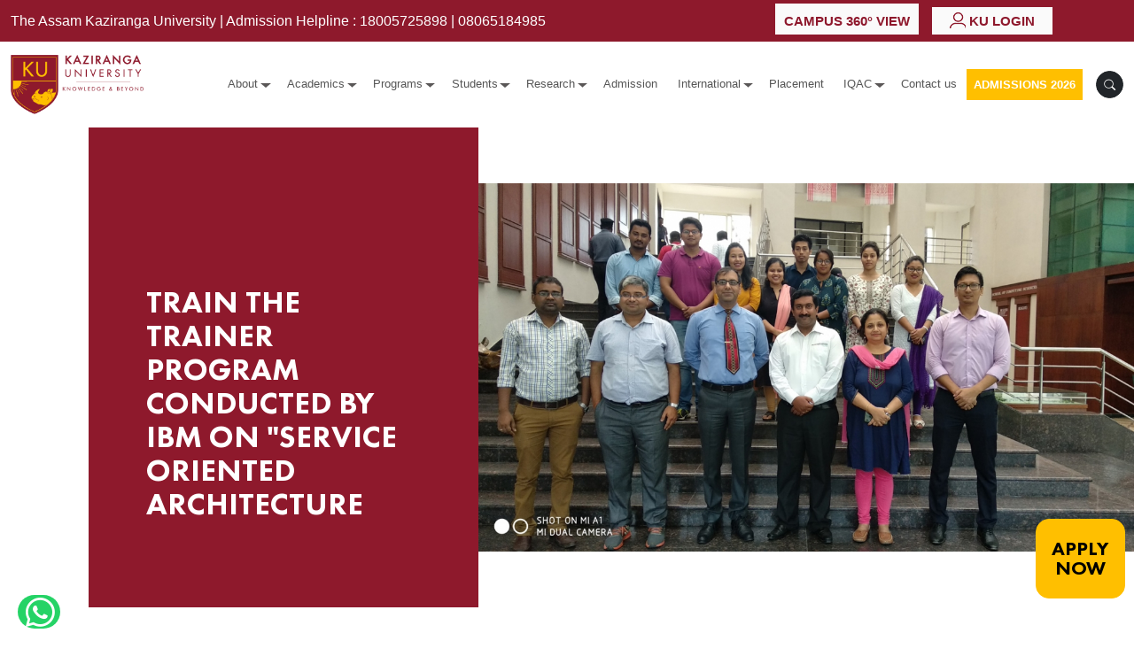

--- FILE ---
content_type: text/html; charset=UTF-8
request_url: https://www.kzu.ac.in/view/Train_the_Trainer_Program_conducted_by_IBM_on__quot_Service_Oriented_Architecture/UUCCE2AEKK08
body_size: 8843
content:
<style>
    .event-gallery{
        /*height:200px;*/
    }
    .event-gallery img{
        height:auto!important;
    }
    
</style>





<!doctype html><html lang="en"><head>        <!--Clarity-->    <script type="text/javascript">    (function(c,l,a,r,i,t,y){        c[a]=c[a]||function(){(c[a].q=c[a].q||[]).push(arguments)};        t=l.createElement(r);t.async=1;t.src="https://www.clarity.ms/tag/"+i;        y=l.getElementsByTagName(r)[0];y.parentNode.insertBefore(t,y);    })(window, document, "clarity", "script", "uxknowla9w");</script>    <!--Clarity-->    <!-- Google tag (gtag.js) --><script async src="https://www.googletagmanager.com/gtag/js?id=G-78XSK0JG89"></script><script>  window.dataLayer = window.dataLayer || [];  function gtag(){dataLayer.push(arguments);}  gtag('js', new Date());  gtag('config', 'G-78XSK0JG89');</script>    <!-- Required meta tags -->    <meta charset="utf-8">    <!--<meta http-equiv="Content-Type" content="text/html; charset=UTF-8" />-->    <meta name="robots" content="index, follow">    <meta name="theme-color" content="#ffbf00">    <meta name="viewport" content="width=device-width, initial-scale=1">    <meta name="csrf-token" content="NrwWmWucgltmvmrxXNgCEvbswhgkkDAxZRtnEmQS">    <link rel="canonical" href="https://www.kzu.ac.in/view/Train_the_Trainer_Program_conducted_by_IBM_on__quot_Service_Oriented_Architecture/UUCCE2AEKK08" /><link rel="alternate" href="https://www.kzu.ac.in/view/Train_the_Trainer_Program_conducted_by_IBM_on__quot_Service_Oriented_Architecture/UUCCE2AEKK08" hreflang="en-in" />                 <title>                            Conference            </title>    <!-- CSS Files -->    <link rel="stylesheet" href="https://www.kzu.ac.in/asset/front/css/bootstrap.min.css ">    <link rel="stylesheet" href="https://www.kzu.ac.in/asset/front/css/owl.carousel.min.css ">    <link rel="stylesheet" href="https://www.kzu.ac.in/asset/front/css/owl.theme.default.min.css ">    <link rel="stylesheet" href="https://www.kzu.ac.in/asset/front/css/lightgallery-bundle.min.css ">    <link rel="stylesheet" href="https://www.kzu.ac.in/asset/front/css/main.css ">    <link rel="icon" href="https://www.kzu.ac.in/storage/asset/front/favicon.png ">    <link rel="stylesheet" href="https://www.kzu.ac.in/css/front/header.css">    <link rel="stylesheet" href="https://www.kzu.ac.in/asset/front/css/responsive.css">    <!--Select2-->    <link rel="stylesheet" href="https://www.kzu.ac.in/asset/vendor/sweetalert2/sweetalert2.min.css">                                            <link rel="stylesheet" href="https://www.kzu.ac.in/css/front/pages/news-and-detail-page-css.css">
                <script src="https://www.kzu.ac.in/asset/front/js/jquery-3.6.0.min.js"></script>        <!--<script src="https://emn178.github.io/jquery-lazyload-any/src/jquery.lazyload-any.js"></script>-->    <!-- Meta Pixel Code --><script>  !function(f,b,e,v,n,t,s)  {if(f.fbq)return;n=f.fbq=function(){n.callMethod?  n.callMethod.apply(n,arguments):n.queue.push(arguments)};  if(!f._fbq)f._fbq=n;n.push=n;n.loaded=!0;n.version='2.0';  n.queue=[];t=b.createElement(e);t.async=!0;  t.src=v;s=b.getElementsByTagName(e)[0];  s.parentNode.insertBefore(t,s)}(window, document,'script',  'https://connect.facebook.net/en_US/fbevents.js');  fbq('init', '538346208174352');  fbq('track', 'PageView');</script><noscript><img height="1" width="1" style="display:none"  src="https://www.facebook.com/tr?id=538346208174352&ev=PageView&noscript=1"/></noscript><!-- End Meta Pixel Code -->  <script>  //  function load(img) {//     img.fadeOut(0, function () {//     img.fadeIn(10000);//     });//     }//     $(".lazyload").lazyload({ load: load }); </script><style>    .hidelg{        display: inline-block;    }    .hidemd{        display: none;    }    @media  only screen and (max-width: 600px) {    .hidelg{        display: none;    }    .hidemd{        display: inline-block;    }    }</style></head><body><script type="text/javascript">   var npf_d='https://admission.kzu.ac.in';   var npf_c='459';   var npf_m='1';   var s=document.createElement("script");   s.type="text/javascript";   s.async=true;   s.src="https://track.nopaperforms.com/js/track.js";   document.body.appendChild(s);</script><style>
@media  only screen and (max-width: 768px) {
    .top-menu .dropdown{
        margin-top: 8px;
    }
}
</style>
<div class="search-form-container">
    <form action="">
        <div class="row">
            <div class="col-md-11">
                <div class="combo-select-dropdown">
                    <ul class="select-list-group" id="ComboSelect">
                        <li class="select-lg-dropdown">
                            <input oninput="search(this.value)" type="text" class="select-list-group-search"
                                placeholder="Type to Search..." />
                            <ul class="select-list-group-list" data-toggle="false" id="searchAutoCompleteUl">
                                <li class="select-list-group-list-item" data-display="true" data-highlight="false">
                                    1
                                </li>
                                <li class="select-list-group-list-item" data-display="true" data-highlight="false">
                                    2
                                </li>
                                <li class="select-list-group-list-item" data-display="true" data-highlight="false">
                                    3
                                </li>
                                <li class="select-list-group-list-item" data-display="true" data-highlight="false">
                                    4
                                </li>
                                <li class="select-list-group-list-item" data-display="true" data-highlight="false">
                                    5
                                </li>
                                <li class="select-list-group-list-item" data-display="true" data-highlight="false">
                                    6
                                </li>
                                <li class="select-list-group-list-item" data-display="true" data-highlight="false">
                                    7
                                </li>
                                <li class="select-list-group-list-item" data-display="true" data-highlight="false">
                                    8
                                </li>
                                <li class="select-list-group-list-item" data-display="true" data-highlight="false">
                                    9
                                </li>
                            </ul>
                        </li>
                    </ul>
                </div>
            </div>

            <div class="col-md-1">
                <a href="javascript:void(0);" class="close btn btn-outline-secondary btn-lg">
                    <i class="bi bi-x"></i>
                    <span class="d-block">CLOSE</span>
                </a>
            </div>
        </div>
    </form>
    
</div>
<div class=" header-main">
    <div class="top-menu">
        <div class="container-fluid">
            <div class="row">
                <div class="col-md-8 hidelg"><p style="margin-bottom: 0px;font-size: 1rem;margin-top: 5px;">The Assam Kaziranga University | Admission Helpline : <a href="tel:18005725898" style="color:white;">18005725898</a> | <a href="tel:08065184985" style="color:white;"> 08065184985 </a></p></div>
                <div class="col-md-4 hidemd">The Assam Kaziranga University</div>
                <div class="col-md-4 hidemd">Admission Helpline Number : <a style="color:white;" href="tel:18005725898">18005725898</a></div>
                <!-- <div class="col-md-2"><a class="dropbtn" href="" target="_blank" style="padding: 9px 8px;vertical-align: middle;"><img class="" src="http://localhost/kzu-ac-in/storage/asset/front/phone-icon.png" alt="" style="height: 28px;"> 18005725898</a></div> -->
                <!-- <div class="col-md-2 pb-2"></div> -->
                <div class="col-md-4">
                <div class="dropdown">
                    <a class="dropbtn" style="padding: 9px 10px 9px 10px;" href="https://www.campus.kzu.ac.in/" target="_blank"><span style="vertical-align: text-top;">Campus 360° View</span></a>
                </div>
                    <div class="dropdown">
                        <button class="dropbtn"><img src="https://www.kzu.ac.in/storage/asset/front/login-icon.png"
                                alt="Login"><span style="vertical-align: text-top;"> KU Login</span></button>
                        <div class="dropdown-content">
                            <a href="https://admission.kzu.ac.in/" target="_blank">Admission Login</a>
                            <!--<a href="http://alumni.kazirangauniversity.in/" target="_blank">Alumni Login</a>-->
                            <a href="http://kuerp.kazirangauniversity.in/" target="_blank">KU ERP Login</a>
                            <!--<a href="https://kzu.ac.in/course/phd-set" target="_blank">PHD Admission</a>-->
                            
                            <!--<a href="https://panel.kzu.ac.in/" target="_blank">10<sup>th</sup> Convocation Registration</a>-->
                            <!--<a href="https://icdda.in/" target="_blank">ICDDA 2025</a>-->
                            <!--<a href="https://forms.gle/g7H68BSwh6yn8TzYA" target="_blank">Backlog Registration 2024</a>-->
                            <!--<a href="https://kzu.ac.in/show/news/upcoming" target="_blank">Upcoming Event</a>-->
                            <!--<a href="https://kzu.ac.in/course/phd-set" target="_blank">PHD Admission July 2025 </a>-->
                            <!--<a href="https://forms.gle/AUJXER3VFG6tg1GF9" target="_blank">Special Backlog Registration 2025</a>-->
                            <!--<a href="https://kzu.ac.in/qrst" target="_blank">QRST</a>-->
                            <!--<a href="https://kazirangauniversity.in/nesid" target="_blank">NESID</a>-->
                            <!--<a href="https://kazirangauniversity.in/alist/" target="_blank">ALIST</a>-->
                             <!--<a href="https://forms.gle/UAVV8AXLTgbTtWh38" target="_blank">Special October Backlog Registration 2025</a>-->
                             <!--<a href="https://forms.gle/3UB4iCzfyacthURS9" target="_blank">Odd Semester Regular Backlog Registration 2025</a>-->
                        </div>
                    </div>
                <!--<div class="dropdown">-->
                <!--    <a class="dropbtn" style="padding: 7px 20px 11px 20px;" href="/storage/tender/2025/tender-ku-02-july-2025.pdf" target="_blank"><span style="vertical-align: text-top;">Tender</span></a>-->
                <!--</div>-->

                </div>
            </div>


        </div>
    </div>


    <nav class="navbar navbar-expand-lg navbar-light bg-white">
        <div class="container-fluid">
            <a class="navbar-brand" href="https://www.kzu.ac.in"><img src="https://www.kzu.ac.in/storage/asset/front/logo.png"
                    alt="Kaziranga University"></a>
            <div class="search-block d-lg-none">
                <a class="btn btn-dark search-btn rounded-circle" href="#"><i class="bi bi-search"></i></a>
            </div>

            <button class="navbar-toggler" type="button" data-bs-toggle="collapse" data-bs-target="#mainNavbar"
                aria-controls="mainNavbar" aria-expanded="false" aria-label="Toggle navigation">
                <span class="navbar-toggler-icon"></span>
            </button>
            <div class="navbar-links collapse navbar-collapse" id="mainNavbar">
                <ul class="navbar-nav ms-auto me-0">

                    <!--li class="nav-item "> <a class="nav-link" href="https://www.kzu.ac.in">Home</a></li-->
                    <!--li class="nav-item "> <a class="nav-link" href="https://www.kzu.ac.in/about_kaziranga_university">About</a>
                    </li-->

					<div class="dropdown">
                        <li class="nav-item dropdown-toggle" id="schoolDropdown"
                            aria-expanded="false">
                            <a class="nav-link" href="javascript:void(0)">About</a>
                        </li>
                        <ul class="dropdown-menu" aria-labelledby="schoolDropdown">
                            <li class="nav-item"> <a href="https://www.kzu.ac.in/about_kaziranga_university" class="nav-link">About Us<br>The Assam Kaziranga University</a></li>
                            <li class="nav-item"> <a href="https://www.kzu.ac.in/about_kaziranga_university#NEKF" class="nav-link">NE Knowledge Foundation</a></li>
                            <li class="nav-item"> <a href="https://www.kzu.ac.in/about_kaziranga_university#MissionVision" class="nav-link">Vision & Mission</a></li>
                            <li class="nav-item"> <a href="https://www.kzu.ac.in/about_kaziranga_university#knowledgecity" class="nav-link">Jorhat - The Knowledge City</a></li>
                        </ul>
                    </div>
                                    <div class="dropdown megadropdown">
                        <li class="nav-item dropdown-toggle" id="academicsDropdown"
                            aria-expanded="false">
                            <a class="nav-link" href="javascript:void(0)">Academics</a>
                        </li>

                        <ul class="dropdown-menu" aria-labelledby="academicsDropdown">
                            <li>

                                <h4 class="top"><a href="https://www.kzu.ac.in/academics">Academics</a></h4>

                                <h4>Schools</h4>

                                <ul>
                                                                                                        <li class="nav-item"> <a
                                            href="https://www.kzu.ac.in/school/set"
                                            class="nav-link">School of Engineering &amp; Technology</a></li>
                                                                    <li class="nav-item"> <a
                                            href="https://www.kzu.ac.in/school/sob"
                                            class="nav-link">School of Business</a></li>
                                                                    <li class="nav-item"> <a
                                            href="https://www.kzu.ac.in/school/sbs"
                                            class="nav-link">School of Basic Sciences</a></li>
                                                                    <li class="nav-item"> <a
                                            href="https://www.kzu.ac.in/school/scs"
                                            class="nav-link">School of Computing Sciences</a></li>
                                                                    <li class="nav-item"> <a
                                            href="https://www.kzu.ac.in/school/sss"
                                            class="nav-link">School of Social Sciences</a></li>
                                                                    <li class="nav-item"> <a
                                            href="https://www.kzu.ac.in/school/shs"
                                            class="nav-link">School of Health Sciences</a></li>
                                                                    <li class="nav-item"> <a
                                            href="https://www.kzu.ac.in/school/sop"
                                            class="nav-link">School of Pharmacy</a></li>
                                                                    <li class="nav-item"> <a
                                            href="https://www.kzu.ac.in/school/son"
                                            class="nav-link">School of Nursing</a></li>
                                                                                            </ul>
                            </li>

                            <li>
                                <h4>Faculty</h4>

                                <ul>
                                                                                                        <li class="nav-item"> <a
                                            href="https://www.kzu.ac.in/faculty/set"
                                            class="nav-link">School of Engineering &amp; Technology</a></li>
                                                                    <li class="nav-item"> <a
                                            href="https://www.kzu.ac.in/faculty/sob"
                                            class="nav-link">School of Business</a></li>
                                                                    <li class="nav-item"> <a
                                            href="https://www.kzu.ac.in/faculty/sbs"
                                            class="nav-link">School of Basic Sciences</a></li>
                                                                    <li class="nav-item"> <a
                                            href="https://www.kzu.ac.in/faculty/scs"
                                            class="nav-link">School of Computing Sciences</a></li>
                                                                    <li class="nav-item"> <a
                                            href="https://www.kzu.ac.in/faculty/sss"
                                            class="nav-link">School of Social Sciences</a></li>
                                                                    <li class="nav-item"> <a
                                            href="https://www.kzu.ac.in/faculty/shs"
                                            class="nav-link">School of Health Sciences</a></li>
                                                                    <li class="nav-item"> <a
                                            href="https://www.kzu.ac.in/faculty/sop"
                                            class="nav-link">School of Pharmacy</a></li>
                                                                    <li class="nav-item"> <a
                                            href="https://www.kzu.ac.in/faculty/son"
                                            class="nav-link">School of Nursing</a></li>
                                                                                            </ul>
                            </li>
                        </ul>
                    </div>

                                                                                                                                                                                                                                                                                                                                                                                                                                                                                                                                                                                                                                                                                                                                                                                                                                                                                                                                                                                                                                                                                                                                                                                                                                                                                                                                                                                                                                                                                                                                                                                                                                                                                                                                                                                                                                                                                                                                                                                                                                                                                                                                                                                                                                                                                                                                                                                                                                                                                                                                                                                                                                                                                                                                                                                                                                                                                                                                                                                                                                                                                                                                                                                                                                                                                                                                                                                                                                                                                                                                                                                                                                                                                                                                                                                                                                                                                                                                                                                                                                                                                                                                                                                                                                                                                                                                                                                                                                                                                                                                                                                                                                                                                                                                                                                                                                                                                                                                                                                                                                                                                                                  <div class="dropdown megadropdown">
                        <li class="nav-item dropdown-toggle" id="programsDropdown"
                            aria-expanded="false">
                            <a class="nav-link" href="javascript:void(0)">Programs</a>
                        </li>

                        <ul class="dropdown-menu" aria-labelledby="programsDropdown">
                            <li>
                                <h4 class="top"><a href="https://www.kzu.ac.in/allprograms">All Programs</a></h4>
                                <h4>Under Graduate</h4>
                                <ul>
                                <li class='nav-item'> <a href='/course/btechce' class='nav-link'>B.Tech (Civil Engineering)</a></li><li class='nav-item'> <a href='/course/btechcse' class='nav-link'>B.Tech (Computer Science and Engineering)</a></li><li class='nav-item'> <a href='/course/btechece' class='nav-link'>B.Tech (Electronics and Communication Engineering) (Discontinued)</a></li><li class='nav-item'> <a href='/course/btechee' class='nav-link'>B.Tech (Electrical Engineering)</a></li><li class='nav-item'> <a href='/course/btechme' class='nav-link'>B.Tech (Mechanical Engineering)</a></li><li class='nav-item'> <a href='/course/bba' class='nav-link'>BBA (Marketing and HR)</a></li><li class='nav-item'> <a href='/course/bcom' class='nav-link'>B.Com (Honours) (Discontinued)</a></li><li class='nav-item'> <a href='/course/bba-accounting-and-finance' class='nav-link'>BBA (Accounting and Finance)</a></li><li class='nav-item'> <a href='/course/bca' class='nav-link'>BCA (Honours)</a></li><li class='nav-item'> <a href='/course/basoc' class='nav-link'>BA (Honours) (Sociology) (Discontinued)</a></li><li class='nav-item'> <a href='/course/bsw' class='nav-link'>BSW (Honours)</a></li><li class='nav-item'> <a href='/course/bopt' class='nav-link'>BOptometry</a></li><li class='nav-item'> <a href='/course/bpt' class='nav-link'>BPT</a></li><li class='nav-item'> <a href='/course/bscait' class='nav-link'>B.Sc. (Honours) (Advanced Imaging Technology)</a></li><li class='nav-item'> <a href='/course/bscd' class='nav-link'>B.Sc. (Honours) (Dialysis)</a></li><li class='nav-item'> <a href='/course/bscmlt' class='nav-link'>B.Sc. (Honours) (Medical Laboratory Technology)</a></li><li class='nav-item'> <a href='/course/bscott' class='nav-link'>B.Sc. (Honours)  (Operation Theatre Technology)</a></li><li class='nav-item'> <a href='/course/bsctedm' class='nav-link'>B.Sc.  (Honours) (Emergency and Critical Care)</a></li><li class='nav-item'> <a href='/course/bpharm' class='nav-link'>B.Pharm</a></li><li class='nav-item'> <a href='/course/bsc-nursing' class='nav-link'>B.Sc. (Nursing)</a></li>                                </ul>
                            </li>
                            <!-- <li>
                                <h4>Lateral</h4>
                                <ul>
                                                                </ul>
                                <h4>Diploma</h4>
                                <ul>
                                                                </ul>
                            </li> -->
                            <li>
                                <h4>Post Graduate</h4>
                                <ul>
                                <li class='nav-item'> <a href='/course/mtechce' class='nav-link'>M.Tech (Water Resource  Engineering) (Discontinued)</a></li><li class='nav-item'> <a href='/course/mtechcse' class='nav-link'>M.Tech (Computer Science & Engineering)</a></li><li class='nav-item'> <a href='/course/mtechme' class='nav-link'>M.Tech (Production and Industrial Engineering)  M.Tech (Thermal Engineering )  (Discontinued)</a></li><li class='nav-item'> <a href='/course/mba' class='nav-link'>MBA</a></li><li class='nav-item'> <a href='/course/mscbtlg' class='nav-link'>M.Sc. (Biotechnology)</a></li><li class='nav-item'> <a href='/course/mscchem' class='nav-link'>M.Sc. (Chemistry)</a></li><li class='nav-item'> <a href='/course/mscmath' class='nav-link'>M.Sc. (Mathematics) (DISCONTINUED)</a></li><li class='nav-item'> <a href='/course/mscphy' class='nav-link'>M.Sc. (Physics) (DISCONTINUED)</a></li><li class='nav-item'> <a href='/course/mca' class='nav-link'>MCA</a></li><li class='nav-item'> <a href='/course/msw' class='nav-link'>MSW</a></li><li class='nav-item'> <a href='/course/mmlt' class='nav-link'>M.Sc. (Medical Laboratory Technology)</a></li><li class='nav-item'> <a href='/course/mpt' class='nav-link'>MPT</a></li><li class='nav-item'> <a href='/course/mscmbl' class='nav-link'>M.Sc. (Microbiology) (Discontinued)</a></li><li class='nav-item'> <a href='/course/mscopt' class='nav-link'>MOptometry</a></li>                                </ul>
                            </li>
                            <li>
                                <h4>Doctorate</h4>
                                <ul>
                                <li class='nav-item'> <a href='/course/phd-set' class='nav-link'>Ph.D.(Computer Science and Engineering)</a></li>
                                <li class='nav-item'> <a href='/course/phd-set' class='nav-link'>Ph.D.(Electronics and Communication Engineering)</a></li>
                                <li class='nav-item'> <a href='/course/phd-set' class='nav-link'>Ph.D.(Mechanical Engineering)</a></li>
                                <li class='nav-item'> <a href='/course/phd-set' class='nav-link'>Ph.D.(Civil Engineering)</a></li>
                                <li class='nav-item'> <a href='/course/phd-sob' class='nav-link'>Ph.D.(Management)</a></li>
                                <li class='nav-item'> <a href='/course/phd-sbs' class='nav-link'>Ph.D.(Chemistry)</a></li>
                                <li class='nav-item'> <a href='/course/phd-sbs' class='nav-link'>Ph.D.(Physics)</a></li>
                                <li class='nav-item'> <a href='/course/phd-sbs' class='nav-link'>Ph.D.(Mathematics)</a></li>
                                <li class='nav-item'> <a href='/course/phd-scs' class='nav-link'>Ph.D.(Information Technology)</a></li>
                                <li class='nav-item'> <a href='/course/phd-sss' class='nav-link'>Ph.D.(Sociology)</a></li>
                                <li class='nav-item'> <a href='/course/phd-sss' class='nav-link'>Ph.D.(Social Science)</a></li>
                                <li class='nav-item'> <a href='/course/phd-shs' class='nav-link'>Ph.D.(Biotechnology) - offered from 2022-23</a></li>
                                <li class='nav-item'> <a href='/course/phd-shs' class='nav-link'>Ph.D.(Microbiology) - offered from 2022-23</a></li>
                                <li class='nav-item'> <a href='/course/phd-sop' class='nav-link'>Ph.D.(Pharmacy)</a></li>
                                </ul>
                            </li>
                        </ul>
                        
                    </div>

					<div class="dropdown">
                        <li class="nav-item dropdown-toggle" id="schoolDropdown"
                            aria-expanded="false">
                            <a class="nav-link" href="javascript:void(0)">Students</a>
                        </li>
                        <ul class="dropdown-menu" aria-labelledby="schoolDropdown">
                            <li class="nav-item"> <a href="https://www.kzu.ac.in/student" class="nav-link">Life @ KU</a></li>
                            <li class="nav-item"> <a href="https://www.kzu.ac.in/library" target="_blank" class="nav-link">Library</a></li>
                            <li class="nav-item"> <a href="https://kuerp.kazirangauniversity.in/Alumini" target="_blank" class="nav-link">Alumni</a></li>
                        </ul>
                    </div>
                    <div class="dropdown">
                        <li class="nav-item dropdown-toggle" id="schoolDropdown" aria-expanded="false">
                        	<a class="nav-link" href="javascript:void(0)">Research</a>
                        </li>
                        <ul class="dropdown-menu" aria-labelledby="schoolDropdown">
                        	<li class="nav-item"><a class="nav-link" href="https://www.kzu.ac.in/research">Research</a></li>
                            <li class="nav-item"><a class="nav-link" href="https://www.kzu.ac.in/centreofexcellence">Centre of Excellence</a></li>
                        </ul>
                    </div>
                    

					<!--<li class="nav-item">-->
     <!--                   <a class="nav-link" href="https://www.kzu.ac.in/centreofexcellence">COE</a>-->
     <!--               </li>-->
					<!--<li class="nav-item">-->
     <!--                   <a class="nav-link" href="https://www.kzu.ac.in/research">Research</a>-->
     <!--               </li>-->
					<li class="nav-item">
                        <a class="nav-link" href="https://www.kzu.ac.in/admissions">Admission</a>
                    </li>
					<div class="dropdown">
                        <li class="nav-item dropdown-toggle" id="intDropdown" aria-expanded="false">
                        	<a class="nav-link" href="javascript:void(0)">International</a>
                        </li>
                        <ul class="dropdown-menu" aria-labelledby="intDropdown">
                        	<li class="nav-item"><a class="nav-link" href="https://www.kzu.ac.in/international">Admission @ KU</a></li>
                            <li class="nav-item"><a class="nav-link" href="https://www.kzu.ac.in/study_aboard">Study Abroad</a></li>
                        </ul>
                    </div>

					<li class="nav-item">
                        <a class="nav-link" href="https://www.kzu.ac.in/placement">Placement</a>
                    </li>

                    <!--<li class="nav-item">
                        <a class="nav-link" href="https://www.kzu.ac.in/blogs">Blog</a>
                    </li>-->
                    <div class="dropdown">
                        <li class="nav-item dropdown-toggle" id="schoolDropdown" aria-expanded="false">
                        	<a class="nav-link" href="javascript:void(0)">IQAC</a>
                        </li>
                        <ul class="dropdown-menu" aria-labelledby="schoolDropdown">
                        	<li class="nav-item"><a class="nav-link" href="https://www.kzu.ac.in/IQAC">IQAC</a></li>
                        	<li class="nav-item"><a class="nav-link" href="https://www.kzu.ac.in/naac">NAAC</a></li>
                            <li class="nav-item"><a class="nav-link" href="https://www.kzu.ac.in/nirf-data">NIRF</a></li>
                        	<li class="nav-item"><a class="nav-link" href="https://www.kzu.ac.in/theme/doc/UGC_2016.pdf">UGC</a></li>
                            <li class="nav-item"><a class="nav-link" href="https://www.kzu.ac.in/AICTE_Approvals">AICTE</a></li>
                            <li class="nav-item"><a class="nav-link" href="https://www.kzu.ac.in/pci/">PCI</a></li>
                            <li class="nav-item"><a class="nav-link" href="https://www.kzu.ac.in/inc/">INC</a></li>
                        </ul>
                        </div>
                    <li class="nav-item"> <a class="nav-link" href="https://www.kzu.ac.in/contactus">Contact
                            us</a>
                    </li>
                    <li class="nav-item"> <a href="https://admission.kzu.ac.in/" target="_blank"
                            class="btn btn-primary">Admissions 2026</a></li>
                </ul>
            </div>
            <div class="search-block d-none d-lg-block d-xl-block">

                <a class="btn btn-dark search-btn rounded-circle" href="#"><i class="bi bi-search"></i></a>
            </div>

        </div>
    </nav>
</div>

 <!-- ##################################################################### -->
    <!-- ##################################################################### -->
    <!-- TOP BANNER SECTION -->
    <div class="top-banner-section">
        <div class="container-fluid pe-0">
            <div class="row g-0 justify-content-end">
                <div class="col-auto">
                    <div class="top-banner-block left-heading-block">
                        <div class="left-heading-inner">
                            <h1 class="heading-bold">Train the Trainer Program conducted by IBM on &quot;Service Oriented Architecture</h1>
                        </div>
                    </div>
                </div>
                <div class="col-md-7">
                    <div class="top-banner-block right-image-block" style="background-image: url('https://www.kzu.ac.in/storage/event_view/UUCCE2AEKK08.jpg'); ">
                        <a class="apply-btn btn btn-warning btn-lg heading-bold" href="#">Apply Now</a>
                    </div>
                </div>
            </div>
        </div>
    </div>
    <!-- ##################################################################### -->

    <!-- NEWS SECTION -->
    <section class="news-section news-page">
        <div class="container">

            <div class="row">
                <div class="col-md-9">
                    <!-- Train the Trainer Program conducted by IBM on &quot;Service Oriented Architecture -->
                    <time class="heading-medium text-secondary"><i class="bi bi-clock"></i>29 Jul 2019</time>
                    <h1 class="heading-bold mb-3">Train the Trainer Program conducted by IBM on "Service Oriented Architecture</h1>
                    <!--<figure class="d-block mb-4">-->
                    <!--    <img class="w-100" src="images/news-large.jpg" alt="">-->
                    <!--</figure>-->

                    <div class="news-detail-text">
                        <!-- <p><p>The&nbsp;Department of CSE conducted a 3 day T3 (Train The Trainer) program on&nbsp;<strong>"Service Oriented Architecture"</strong>&nbsp;in collaboration with IBM from 24<sup>th</sup>&nbsp;July-26<sup>th</sup>&nbsp;July 2019. The Program was headed by Mr. Abin Abraham(Cognitive software division, IBM Bangalore) , Subject matter and&nbsp;<strong>Training Expert</strong></p>
<p>Loosely coupled software service solutions is the key technology behind secure and faster web service solution nowadays. The objective of the training was to provide in-depth and hands-on experience in Service oriented Architecture tools like IID, IBM Server Center Management tool, etc. The participants in the Program were the Faculties from the department of CSE and the School of Computing Science</p></p> -->
                        <p><p>The Department of CSE conducted a 3 day T3 (Train The Trainer) program on <strong>"Service Oriented Architecture"</strong> in collaboration with IBM from 24<sup>th</sup> July-26<sup>th</sup> July 2019. The Program was headed by Mr. Abin Abraham(Cognitive software division, IBM Bangalore) , Subject matter and <strong>Training Expert</strong></p>
<p>Loosely coupled software service solutions is the key technology behind secure and faster web service solution nowadays. The objective of the training was to provide in-depth and hands-on experience in Service oriented Architecture tools like IID, IBM Server Center Management tool, etc. The participants in the Program were the Faculties from the department of CSE and the School of Computing Science</p> </p>
                    </div>
                    
                    <div class="event-gallery row">
                        
                    </div>
                    <div class="pt-5"></div>
            
                </div>
                <aside class="col-md-3 news-sidebar">
                    <h4 class="heading-bold mb-1">Related News</h4>
                    <div class="row">
                        
                            
                            <div class="col-md-12">
                                <a class="news-block2" href="https://www.kzu.ac.in/view/scientific-paper-presentation-on-std-knowledge-improvement-in-adolescent-in-cne-program/ZI3TB41WLN80">
                                    <time class="heading-medium text-secondary"><i class="bi bi-clock"></i> 12 Jan 2026</time>
                                    <h4>Scientific paper presentation on STD knowledge improvement in adolescent in CNE program</h4>

                                </a>
                            </div>
                            
                            <div class="col-md-12">
                                <a class="news-block2" href="https://www.kzu.ac.in/view/paper-presented-at-the-5th-international-conference-on-mathematical-modeling-computational-intelligence-techniques-and-renewable-energy-mmcitre-2025/NHLDV05GCOZP">
                                    <time class="heading-medium text-secondary"><i class="bi bi-clock"></i> 12 Dec 2025</time>
                                    <h4>Paper presented at the 5th International Conference on Mathematical Modeling, Computational Intelligence Techniques and Renewable Energy (MMCITRE 2025)</h4>

                                </a>
                            </div>
                            
                            <div class="col-md-12">
                                <a class="news-block2" href="https://www.kzu.ac.in/view/paper-presented-at-the-5th-international-conference-on-mathematical-modeling-by-phd-scholars-of-dr-dibya-jyoti-bora/F401DJ7N5OHI">
                                    <time class="heading-medium text-secondary"><i class="bi bi-clock"></i> 12 Dec 2025</time>
                                    <h4>Paper presented at the 5th International Conference on Mathematical Modeling by PhD Scholars of Dr. Dibya Jyoti Bora</h4>

                                </a>
                            </div>
                            
                            <div class="col-md-12">
                                <a class="news-block2" href="https://www.kzu.ac.in/view/jintumani-saharia-and-noni-gopal-nath-alumni-of-msc-chemistry-have-been-selected-for-the-position-of-pgt/MQNACU4LT1KW">
                                    <time class="heading-medium text-secondary"><i class="bi bi-clock"></i> 11 Dec 2025</time>
                                    <h4>Jintumani Saharia and Noni Gopal Nath, alumni of M.Sc. Chemistry have been selected for the position of PGT</h4>

                                </a>
                            </div>
                            
                            <div class="col-md-12">
                                <a class="news-block2" href="https://www.kzu.ac.in/view/research-assistant-and-field-investigator-applications-are-invited-from-eligible-candidates/9XOSK7DF3J80">
                                    <time class="heading-medium text-secondary"><i class="bi bi-clock"></i> 04 Dec 2025</time>
                                    <h4>Research Assistant and Field Investigator applications are invited from eligible candidates</h4>

                                </a>
                            </div>
                            
                            <div class="col-md-12">
                                <a class="news-block2" href="https://www.kzu.ac.in/view/ku-faculties-publish-book-chapter-on-cyanobacterial-carbon-sequestration/UV06RQI45JP2">
                                    <time class="heading-medium text-secondary"><i class="bi bi-clock"></i> 28 Nov 2025</time>
                                    <h4>KU Faculties Publish Book Chapter on Cyanobacterial Carbon Sequestration</h4>

                                </a>
                            </div>
                            
                            <div class="col-md-12">
                                <a class="news-block2" href="https://www.kzu.ac.in/view/book-chapter-published-beyond-the-ages/PQ2GXC0VB1FZ">
                                    <time class="heading-medium text-secondary"><i class="bi bi-clock"></i> 25 Nov 2025</time>
                                    <h4>Book Chapter Published ‘Beyond The Ages’</h4>

                                </a>
                            </div>
                            
                            <div class="col-md-12">
                                <a class="news-block2" href="https://www.kzu.ac.in/view/nanotech-frontiers-engineering-the-next-generation-of-targeted-therapies/LBWUCZKGHXPR">
                                    <time class="heading-medium text-secondary"><i class="bi bi-clock"></i> 24 Nov 2025</time>
                                    <h4>Nanotech Frontiers: Engineering the Next Generation of Targeted Therapies</h4>

                                </a>
                            </div>
                            
                            <div class="col-md-12">
                                <a class="news-block2" href="https://www.kzu.ac.in/view/zubeen-gargs-53rd-birthday-a-celebration-of-purpose-community-and-creativity-at-kaziranga-university/SBCG4TYN2MJE">
                                    <time class="heading-medium text-secondary"><i class="bi bi-clock"></i> 20 Nov 2025</time>
                                    <h4>Zubeen Garg’s 53rd Birthday: A Celebration of Purpose, Community, and Creativity at Kaziranga University</h4>

                                </a>
                            </div>
                            
                            <div class="col-md-12">
                                <a class="news-block2" href="https://www.kzu.ac.in/view/mou-signing-between-school-of-social-sciences-the-assam-kaziranga-university-cinnamara-college-jorhat/G5KIAYHUM6BQ">
                                    <time class="heading-medium text-secondary"><i class="bi bi-clock"></i> 17 Nov 2025</time>
                                    <h4>MoU signing between School of Social Sciences, The Assam Kaziranga University &amp; Cinnamara College, Jorhat</h4>

                                </a>
                            </div>
                            
                        
                    </div>
                </aside>
            </div>
        </div>
    </section>
<footer class="site-footer">
    <div class="social-handles">
        <div class="container">
            <hr>
            <div class="row align-items-center">
                <div class="col-md-6 social-tagline">
                    <h3 class="heading-regular">Explore. Discover. Connect. Follow us on</h3>
                </div>
                <div class="col-md-6">
                    <div class="social-links-block">
                        <a class="social-links" href="https://www.facebook.com/kazirangauni" target="_blank"><i class="bi bi-facebook"></i></a>
                        <a class="social-links" href="https://www.instagram.com/kazirangauni/" target="_blank"><i class="bi bi-instagram"></i></a>
                        <a class="social-links" href="https://twitter.com/kazirangauniv" target="_blank"><i class="bi bi-twitter"></i></a>
                        <a class="social-links" href="https://in.linkedin.com/school/kazirangauni/" target="_blank"><i class="bi bi-linkedin"></i></a>
                        <a class="social-links" href="https://www.youtube.com/channel/UCA4HUg-YyxqSp5kJi1_dmmg" target="_blank"><i class="bi bi-youtube"></i></a>
                    </div>
                </div>
            </div>
        </div>
    </div>
    <!-- ############################## -->
    <div class="main-footer">
        <div class="footer-content">
            <div class="container">
                <div class="row">
                    <div class="col-md-3">
                        <div class="contact-info">
                            <img class="footer-logo img-fluid" src="https://www.kzu.ac.in/storage/asset/front/logo.png"
                                alt="Kaziranga University">
                            <h2 class="heading-bold"><a href="18005725898">18005725898</a> <br> <a href="tel:+919127056383">(+91) 91270 56383</a></h2>
                            <address>
                                The Assam Kaziranga University, <br> Koraikhowa, NH-37, <br> Jorhat 785006, Assam,
                                India.
                            </address>
                        </div>
                    </div>
                    <div class="col-md-9">
                        <div class="row">
                            <div class="col-md-3">
                                <div class="quick-links">
                                    <div class="quick-links-title heading-bold"> QUICK<br>LINKS </div>
                                    <ul>
                                        <li><a href="https://kazirangauniversity.in/alist">ALIST 2022</a></li>
                                        <li><a href=" https://kazirangauniversity.in/nesid">NESID 2022</a></li>
                                        <li><a href=" http://alumni.kazirangauniversity.in/">Alumni Portal</a></li>
                                        <li><a href="https://www.kzu.ac.in/AICTE_Approvals">AICTE Approved</a></li>
                                        <li><a href="https://www.kzu.ac.in/theme/doc/UGC_2016.pdf" target="_blank">UGC Recognised</a></li>
                                        <li><a href="https://www.kzu.ac.in/nirf-data">NIRF Data</a></li>
                                        <li><a href="https://www.kzu.ac.in/theme/doc/2021/ARI-U-0682.pdf" target="_blank">2021 ARIIA Data</a></li>
                                        <li><a href="https://www.kzu.ac.in/theme/doc/2021/Final_SIF_Report.pdf" target="_blank">2021 SIF Data</a></li>
                                        <li><a href="https://www.kzu.ac.in/IQAC">IQAC</a></li>
                                        <li><a href="https://www.kzu.ac.in/iic">KU IIC</a></li>
                                    </ul>
                                </div>
                            </div>
                            <div class="col-md-3">
                                <div class="quick-links">
                                    <div class="quick-links-title heading-bold"> QUICK<br>LINKS </div>
                                    <ul>
                                        <li><a href="https://www.kzu.ac.in/theme/doc/Code_of_Conduct.pdf" target="_blank">Code of Conduct</a></li>
                                        <li><a href="https://www.kzu.ac.in/careers">Careers at KU</a></li>
                                        <li><a href="https://www.kzu.ac.in/student/download">Downloads</a></li>
                                        <li><a href="https://www.kzu.ac.in/mandatory-disclosures">Mandatory Disclosure</a></li>
                                        <li><a href="https://www.kzu.ac.in/womens_empowerment">Women Empowerment</a></li>
                                        <li><a href="https://www.kzu.ac.in/naac">NAAC</a></li>
                                        <li><a href="https://www.kzu.ac.in/theme/doc/UGC_Regulations_Sexual-Harassment-2015.pdf" target="_blank">UGC Regulations Sexual Harassment 2015</a></li>
                                        <li><a href="https://www.isdia.org/index.php" target="_blank">ISDIA-2024</a></li>
										<li><a href="https://www.kzu.ac.in/committees">Committees</a></li>
										<li><a href="https://www.kzu.ac.in/guesthouse">Guest House</a></li>
                                    </ul>
                                </div>
                            </div>
                            <div class="col-md-3">
                                <div class="quick-links">
                                    <div class="quick-links-title heading-bold"> KU <br>NEWSFEED</div>
                                    <ul>
                                        <li><a href="https://www.kzu.ac.in/show/news/ku">KU News and Events</a></li>
                                        <li><a href="https://www.kzu.ac.in/show/press">KU in Press</a></li>
                                        <li><a href="https://www.kzu.ac.in/show/conference/ku">KU Conferences & Seminars</a></li>
                                        <li><a href="https://www.kzu.ac.in/show/placement/ku">Placement Newsfeed</a></li>
                                        <li><a href="https://www.kzu.ac.in/notices">Notices</a></li>
                                        <!--<li><a href="#">Talenttantra</a></li>-->
										<li><a href="https://www.kzu.ac.in/blogs">Blog</a></li>
                                    </ul>
                                </div>
                            </div>

                            <div class="col-md-3">
                                <div class="quick-links">
                                    <div class="quick-links-title heading-bold"> UNIVERSITY<br>GOVERNANCE </div>
                                    <ul>
                                        <li><a href="https://www.kzu.ac.in/governing_board">Governing Board</a></li>
                                        <li><a href="https://www.kzu.ac.in/board_of_management">Board of Management</a></li>
                                        <li><a href="https://www.kzu.ac.in/academic_council">Academic Council</a></li>
                                        <li><a href="https://www.kzu.ac.in/theme/doc/Finance-and-Account-committee.pdf">Finance and Accounts Committee</a></li>
                                        <li><a href="https://www.kzu.ac.in/board_of_studies">Board of Studies</a></li>
                                        <li><a href="https://www.kzu.ac.in/administrative_officers">Administrative Officers</a></li>
                                        <li><a href="https://www.kzu.ac.in/ombudsperson">Ombudsperson</a></li>
                                        <li><a href="https://www.kzu.ac.in/e-brochures" target="_blank" alt="download brochure" title="Click to download brochure"><!--<img src="theme/images/ku_brochue_head_2020.jpg" style="width:125px;height:auto;" alt="download brochure"/>-->
                                            <i class="fa fa-download" aria-hidden="true" style="font-size:60px;text-align: center;color: #222222;"></i>Download E-Brochures
                                        </a></li>
                                    </ul>
                                </div>
                            </div>

                        </div>
                    </div>
                </div>
            </div>
        </div>
        <div class="copyright-content">
            <div class="container">
                <hr>
                <p>The Assam Kaziranga University © 2022 All Rights Reserved. Powered by <a href="#">KU WEB TEAM</a>
                    | <a href="https://www.kzu.ac.in/terms_and_conditions">Terms of Use</a> | <a href="https://www.kzu.ac.in/privacy_policy">Privacy Policy</a><!-- | <a href="https://www.kzu.ac.in/terms_and_conditions">Terms of Use</a><!-- | <a href="https://www.kzu.ac.in/refund_policy">Refund Policy</a>--></p>
            </div>
        </div>
    </div>
</footer>
<!--<a id="back-to-top" href="#" class="scroll-up back-to-top shadow" role="button" title="" data-toggle="tooltip" data-placement="left" data-original-title="Return on the top page" > <i class="bi bi-arrow-up-short"></i> </a>-->
<a href="https://api.whatsapp.com/send/?phone=918099852828&text&app_absent=0" class="whatsapp-footer" role="button" title="" data-toggle="tooltip" data-placement="right" data-original-title="Talk with us on whatsapp" > <i class="bi bi-whatsapp"></i> </a>

<script src="https://cdnjs.cloudflare.com/ajax/libs/jquery.lazyload/1.9.1/jquery.lazyload.min.js" integrity="sha512-jNDtFf7qgU0eH/+Z42FG4fw3w7DM/9zbgNPe3wfJlCylVDTT3IgKW5r92Vy9IHa6U50vyMz5gRByIu4YIXFtaQ==" crossorigin="anonymous" referrerpolicy="no-referrer"></script><script>    $(document).ready(function(){    $('img').lazyload();    });</script><script type="text/javascript">var s=document.createElement("script"); s.type="text/javascript"; s.async=true; s.src="https://widgets.nopaperforms.com/emwgts.js"; document.body.appendChild(s); </script><script src="https://www.kzu.ac.in/asset/front/js/bootstrap.bundle.min.js" defer></script><script src="https://www.kzu.ac.in/asset/front/js/owl.carousel.min.js" defer></script><script src="https://www.kzu.ac.in/asset/front/js/jquery.waypoints.min.js" defer></script><script src="https://www.kzu.ac.in/asset/front/js/jquery.counterup.js" defer></script><script src="https://www.kzu.ac.in/asset/front/js/lightgallery.min.js" defer></script><!--SweetAlert2--><script src="https://www.kzu.ac.in/asset/vendor/sweetalert2/sweetalert2.min.js" defer></script><script src="https://www.kzu.ac.in/asset/front/js/custom.js" defer></script><script src="https://www.kzu.ac.in/js/config.js"></script><script src="https://www.kzu.ac.in/js/function.js"></script><script src="https://www.kzu.ac.in/js/front/script.js"></script><script src="https://www.kzu.ac.in/js/script.js"></script><script src="https://www.kzu.ac.in/js/front/enquiry.js"></script><noscript>Your browser does not support JavaScript!</noscript><script>    /*  NUMBERS COUNTERS */    $(document).ready(function() {        jQuery('.counter').counterUp({            delay: 10,            time: 1000        });    });</script>    <!-- JS FILES --><div class="npf_chatbots" data-w="e44273c319d945849acbda7c9368408d" style="display:none;"></div><script type="text/javascript">    var s=document.createElement("script");    s.type="text/javascript";    s.async=true;        s.src="https://chatbot.in1.nopaperforms.com/en-gb/backend/bots/niaachtbtscpt.js/4595f35478c505b1/e44273c319d945849acbda7c9368408d";    document.body.appendChild(s);</script><!--<div class="npf_chatbots" data-w="e44273c319d945849acbda7c9368408d" style="display:none;"></div>--><!--<script type="text/javascript">    var s=document.createElement("script");    s.type="text/javascript";    s.async=true;    s.src="https://chatbot.nopaperforms.com/en-gb/backend/bots/niaachtbtscpt.js/4595f35478c505b1/e44273c319d945849acbda7c9368408d";    document.body.appendChild(s);</script>   --></body></html>

--- FILE ---
content_type: text/css
request_url: https://www.kzu.ac.in/asset/front/css/main.css
body_size: 16334
content:
@import url('https://fonts.googleapis.com/css2?family=DM+Sans:wght@400;500;700&family=DM+Serif+Display&display=swap');
@import url("https://cdn.jsdelivr.net/npm/bootstrap-icons@1.5.0/font/bootstrap-icons.css");

:root {
    --transistion: all 250ms ease;
}

/*FUTURE PT FONTS*/

@font-face {
    font-family: 'Futura PT Book';
    src: url('../fonts/FuturaPT-Book.eot');
    src: url('../fonts/FuturaPT-Book.eot?#iefix') format('embedded-opentype'), url('../fonts/FuturaPT-Book.woff2') format('woff2'), url('../fonts/FuturaPT-Book.woff') format('woff'), url('../fonts/FuturaPT-Book.ttf') format('truetype'), url('../fonts/FuturaPT-Book.svg#FuturaPT-Book') format('svg');
    font-style: normal;
    font-display: swap;
}

@font-face {
    font-family: 'Futura PT Medium';
    src: url('../fonts/FuturaPT-Demi.eot');
    src: url('../fonts/FuturaPT-Demi.eot?#iefix') format('embedded-opentype'), url('../fonts/FuturaPT-Demi.woff2') format('woff2'), url('../fonts/FuturaPT-Demi.woff') format('woff'), url('../fonts/FuturaPT-Demi.ttf') format('truetype'), url('../fonts/FuturaPT-Demi.svg#FuturaPT-Demi') format('svg');
    font-style: normal;
    font-display: swap;
}

@font-face {
    font-family: 'Futura PT Heavy';
    src: url('../fonts/FuturaPT-Heavy.eot');
    src: url('../fonts/FuturaPT-Heavy.eot?#iefix') format('embedded-opentype'), url('../fonts/FuturaPT-Heavy.woff2') format('woff2'), url('../fonts/FuturaPT-Heavy.woff') format('woff'), url('../fonts/FuturaPT-Heavy.ttf') format('truetype'), url('../fonts/FuturaPT-Heavy.svg#FuturaPT-Heavy') format('svg');
    font-style: normal;
    font-display: swap;
}

html,
body {
    width: 100%;
    height: 100%;
    margin: 0;
    padding: 0;
}

body {
    font-family: 'Helvetica', Arial, sans-serif;
    font-size: 19px;
    color: #111;
    font-weight: normal;
    line-height: 1.4;
    /*color: #8d8d8d;*/
    color:#5a5757;
    background-color: #fff;
    -webkit-text-size-adjust: 100%;
    -webkit-tap-highlight-color: transparent;
    -webkit-font-smoothing: antialiased;
    -moz-osx-font-smoothing: grayscale;
}



/*#################################################*/
/*##################### RESETS ####################*/
/*#################################################*/


/*CONTAINER WIDTH*/
.container {
    max-width: 1100px;
}


/*#################################################*/


/*ANCHORED TAG*/
a {
    color: #000;
    text-decoration: none;
}

a:hover,
a:focus,
a:active {
    color: #8e192c;
    text-decoration: none;
    outline: 0;
}

/*#################################################*/


/*TRANSISTION*/
.transistion,
a,
.btn {
    -webkit-transition: all 250ms ease;
    -moz-transition: all 250ms ease;
    -o-transition: all 250ms ease;
    -ms-transition: all 250ms ease;
    transition: all 250ms ease;
}


/*#################################################*/


/*HEADINGS*/
.h1,
.h2,
.h3,
.h4,
.h5,
.h6,
h1,
h2,
h3,
h4,
h5,
h6 {
    margin-top: 0;
}

.h1,
.h2,
.h3,
.h4,
.h5,
.h6 {
    margin-bottom: 0;
    line-height: inherit;
    font-weight: inherit;
}

h1,
h2,
h3,
h4,
h5,
h6 {
    font-family: 'Futura PT Medium', serif;
    margin-bottom: .5rem;
    line-height: 1.3;
    color: #222222;
}

/*MIN WIDTH 100 PERCENT*/
.min-width-100 {
    min-width: 100%;
}


/*#################################################*/
/*################# DEFAULT STYLES #################*/
/*#################################################*/

/*HEADING FONT FAMILY*/
.heading-regular {
    font-family: 'Futura PT Book', serif;
}

.heading-medium {
    font-family: 'Futura PT Medium', serif;
}

.heading-bold {
    font-family: 'Futura PT Heavy', serif;
}


/*HEADING*/
.section-heading {
    margin-bottom: 15px;
}

.section-heading h3 {
    font-family: 'Futura PT Heavy', Helvetica, Arial, sans-serif;
    font-size: 40px;
    margin-top: 0;
    margin-bottom: 10px;
    color: #000;
    letter-spacing: 0.5px;
    text-transform: uppercase;
    line-height: 1;
}


/*BUTTON*/
.btn {
    text-transform: uppercase;
    display: inline-flex;
    justify-content: center;
    align-items: center;
    font-weight: 700;
    font-size: 13px;
    padding-top: 7px;
    padding-bottom: 7px;
    padding-left: 12px;
    padding-right: 12px;
    border-radius: 0;
}


/*BUTTON COLORS*/
.btn-primary {
    background-color: #ffbf00;
    border-color: #ffbf00;
    color: #fff;
}

.btn-primary:hover {
    background-color: #f5b800;
    border-color: #f5b800;
    color: #fff;
}

.btn-secondary {
    background-color: #8e192c;
    border-color: #8e192c;
    color: #fff;
}

.btn-secondary:hover {
    background-color: #681120;
    border-color: #681120;
    color: #fff;
}


/*BUTTON OUTLINE DARK*/
.btn-outline-dark {
    background-color: #fff;
    border-color: #000;
    color: #000;
}

.btn-outline-dark:hover {
    background-color: #000;
    border-color: #000;
    color: #fff;
}

.btn-lg {
    border-radius: 0;
}


/*BUTTON FOCUS*/
.btn-check:focus+.btn,
.btn:focus {
    outline: 0;
    box-shadow: none;
}


/*BUTTON ACTIVE*/
.btn-check:active+.btn-primary:focus,
.btn-check:checked+.btn-primary:focus,
.btn-primary.active:focus,
.btn-primary:active:focus,
.show>.btn-primary.dropdown-toggle:focus,
.btn-check:active+.btn-primary,
.btn-check:checked+.btn-primary,
.btn-primary.active,
.btn-primary:active,
.show>.btn-primary.dropdown-toggle,
.btn-check:focus+.btn-primary,
.btn-primary:focus {
    box-shadow: 0 0 0 0.25rem rgb(245 184 0 / 10%);
    background-color: #f5b800;
    border-color: #f5b800;
}


/*BUTTON YELLOW*/
.btn-warning,
.btn-check:active+.btn-warning,
.btn-check:checked+.btn-warning,
.btn-warning.active,
.btn-warning:active,
.show>.btn-warning.dropdown-toggle {
    color: #000;
    background-color: #ffbf00;
    border-color: #ffbf00;
}


/*BUTTON RED*/
.btn-red {
    background-color: #8e192c;
    border-color: #8e192c;
    color: #fff;
}

.btn-red:hover {
    background-color: #6b101f;
    border-color: #6b101f;
    color: #fff;
}

/*KNOW MORE LINK*/
.main-link {
    font-family: Futura PT Heavy;
    text-transform: uppercase;
    font-size: 14px;
    -webkit-transition: all 250ms ease;
    -moz-transition: all 250ms ease;
    -o-transition: all 250ms ease;
    -ms-transition: all 250ms ease;
    transition: all 250ms ease;
    display: inline-flex;
    align-items: flex-start;
    flex-direction: row;
}

.main-link.link-white .link-text {
    color: #fff;
}

.main-link:hover .link-text {
    padding-bottom: 10px;
    border-color: #ffbf00;
}

.main-link:hover .link-icon {
    background-position: top right;
}

.link-text {
    display: inline-block;
    border-bottom: 2px solid #cccccc;
    padding-bottom: 5px;
    -webkit-transition: all 250ms ease;
    -moz-transition: all 250ms ease;
    -o-transition: all 250ms ease;
    -ms-transition: all 250ms ease;
    transition: all 250ms ease;
    margin-right: 11px;
    padding-top: 3px;
}

.link-icon {
    width: 27px;
    height: 35px;
    display: inline-block;
    background-color: transparent;
    background-image: url(../images/know-more-link-icon.png);
    background-repeat: no-repeat;
    background-position: top left;
    overflow: hidden;
    -webkit-transition: all 250ms ease;
    -moz-transition: all 250ms ease;
    -o-transition: all 250ms ease;
    -ms-transition: all 250ms ease;
    transition: all 250ms ease;
}


/*#################################################*/



/*LINK 2*/
.main-link.link2 .link-text {
    font-size: 18px;
}

.main-link.link2 .link-icon {
    width: 32px;
    height: 41px;
    background-image: url(../images/know-more-link-icon2.png);
}


/*#################################################*/



/*LINK 3*/
.main-link.link3 .link-text {
    font-size: 18px;
}

.main-link.link3 .link-icon {
    width: 34px;
    height: 42px;
    background-image: url(../images/know-more-link-icon3.png);
}


/*#################################################*/



/*LINK 4*/
.main-link.link4 .link-text {
    font-size: 18px;
}

.main-link.link4 .link-icon {
    width: 34px;
    height: 42px;
    background-image: url(../images/know-more-link-icon4.png);
}


/*#################################################*/



/*LINK LARGE*/
.main-link.link-lg .link-text {
    font-size: 22px;
}

.main-link.link-lg .link-icon {
    width: 41px;
    height: 51px;
    background-image: url(../images/know-more-link-icon-lg.png);
}


/*#################################################*/


/*FORM CONTROL*/
.form-control:focus {
    color: #212529;
    background-color: #fff;
    border-color: #505050;
    outline: 0;
    box-shadow: 0 0 0 0.25rem rgb(50 50 50 / 25%);
}


/*#################################################*/


/*TEXT COLOR*/
.text-primary {
    color: #ffbf00 !important;
}

.text-secondary {
    color: #8e192c !important;
}


/*#################################################*/


/*BACKGROUNDS*/
.bg-light-grey {
    background-color: #f6fbfc;
}

.bg-grey {
    background-color: #686968;
}

.bg-dark {
    background-color: #000 !important;
}

.bg-primary {
    background-color: #ffbf00 !important;
}

.bg-secondary {
    background-color: #8e192c !important;
}

.bg-dark-grey {
    background-color: #565656;
}


/*#################################################*/


/*OWL CAROUSEL*/
.owl-carousel .owl-nav {
    position: absolute;
    top: 18px;
    right: 18px;
}

.owl-carousel .owl-nav button {
    width: 27px;
    height: 34px;
    display: inline-block;
    background-color: transparent !important;
    background-repeat: no-repeat !important;
    -webkit-transition: all 250ms ease;
    -moz-transition: all 250ms ease;
    -o-transition: all 250ms ease;
    -ms-transition: all 250ms ease;
    transition: all 250ms ease;
    overflow: hidden;
    margin-left: 3px;
    margin-right: 3px;
}

.owl-carousel .owl-nav button.owl-prev {
    background-image: url(../images/owl-nav-btn-prev.png) !important;
}

.owl-carousel .owl-nav button.owl-next {
    background-image: url(../images/owl-nav-btn-next.png) !important;
}

.owl-carousel .owl-nav button span {
    display: none;
}

.owl-carousel .owl-nav button.owl-prev {
    background-position: top left;
}

.owl-carousel .owl-nav button.owl-next {
    background-position: top right;
}

.owl-carousel .owl-nav button.owl-prev:hover {
    background-position: top right;
}

.owl-carousel .owl-nav button.owl-next:hover {
    background-position: top left;
}

/*#################################################*/
/*################## MAIN STYLES ##################*/
/*#################################################*/




body {
    position: relative;
}

/*HEADER*/
.top-menu {
    background: #8e192c;
    color: #fff;
    padding: 8px 0
}

.top-menu .dropbtn {
    background-color: #fafafa;
    color: #8e182c;
    padding: 5px 20px;
    font-size: 15px;
    border: none;
    font-weight: 600;
    text-transform: uppercase;
    margin-left: 10px;
}

.top-menu .dropdown {
    position: relative;
    display: inline-block;
}

.top-menu .dropdown-content {
    display: none;
    position: absolute;
    background-color: #f1f1f1;
    min-width: 136px;
    box-shadow: 0px 8px 16px 0px rgb(0 0 0 / 20%);
    z-index: 999;
    left: 10px;
}

.top-menu .dropdown-content a {
    color: black;
    padding: 4px 2px;
    text-decoration: none;
    display: block;
    letter-spacing: 1px;
    text-align: left;
    padding-left: 10px;
    font-size: 14px;
}

.top-menu .dropdown-content a:hover {
    background-color: #8e192c;
    color: #fff
}

.top-menu .dropdown:hover .dropdown-content {
    display: block;
}

.top-menu .dropdown:hover .dropbtn {
    background-color: #ffbf00;
}

.header-main .container-fluid {
   max-width: 100%;
}

.header-main .login-link {
    text-align: right;
    align-items: center;
    font-size: 13px;
    text-transform: uppercase;
    font-weight: 600;
    padding: 5px 10px;
    background: #8e192c;
}

.header-main .login-link a {
    color: #fff
}

.header-main .login-link:hover {
    background: #ffbf00;
}

.header-main .navbar.navbar-light {
    background-color: #fff;
    padding: 10px 0;
}

.header-main .navbar .nav-item .btn {
    min-width: 120px;
}

.header-main .navbar .nav-item .nav-link {
    font-size: 14px;
    font-weight: 500;
    color: #565656;
    margin-left: 0.2rem;
    margin-right: 0.2rem;
}

.header-main .navbar .nav-item .nav-link:hover {
    color: #8e192c;
}

.header-main .search-block {
    margin-left: 15px;
}

.header-main .search-block .btn {
    height: 31px;
    width: 31px;
}

.header-main .search-block .btn:hover {
    background-color: #8e192c;
    border-color: #8e192c;
}

.navbar-brand img {
    width: 170px;
}

.header-main .dropdown-menu {
    width: 262px
}

.header-main .dropdown-toggle::after {
    display: inline-block;
    margin-left: 0.255em;
    vertical-align: 0.255em;
    content: "";
    border-top: 0.3em solid;
    border-right: 0.3em solid transparent;
    border-bottom: 0;
    border-left: 0.3em solid transparent;
    position: absolute;
    top: 44%;
    right: -3px;
}

.header-main .dropdown-menu:li {
    text-align: left;
}

.header-main .dropdown:hover .dropdown-menu {
    display: block;
    margin-top: 0;
}


/*#################################################*/



/*SEARCH FORM*/
.search-block {
    position: relative;
}

body.isOpened .search-form-container {
    width: 100%;
    overflow: visible;
}

.search-form-container,
.search-form-container input#search {
    -webkit-transition: all 250ms ease-in-out;
    -moz-transition: all 250ms ease-in-out;
    -o-transition: all 250ms ease-in-out;
    -ms-transition: all 250ms ease-in-out;
    transition: all 250ms ease-in-out;
}

.search-form-container {
    position: absolute;
    right: 0;
    top: 0;
    width: 100%;
    overflow: hidden;
    background: #fff8e2;
    z-index: 8;
    padding: 35px 20px 25px;
    -webkit-transform: translate(0, -100%);
    -ms-transform: translate(0, -100%);
    transform: translate(0, -100%);
}

.search-form-container input#search {
    width: 100%;
    font-size: 18px;
    padding-left: 60px;
    border-radius: 0;
    height: 65px;
    width: 100%;
    max-width: 1100px;
    margin: 0 auto;
    border-radius: 8px;
}

body.isOpened .search-form-container {
    width: 100%;
    overflow: visible;
    -webkit-transform: translate(0, 0);
    -ms-transform: translate(0, 0);
    transform: translate(0, 0);
}

.search-form-container .popular-search a {
    font-size: 12px;
    border: 1px solid #8e192c;
    display: inline-block;
    padding: 3px 10px;
    line-height: 1.5;
    border-radius: 6px;
    margin: 0 5px 5px 0;
    font-weight: 400;
    letter-spacing: 0.5px;
    color: #8e192c;
}

.search-form-container .popular-search a:hover {
    background-color: #8e192c;
    color: #fff;
    border-color: #8e192c;
}

.search-form-container form {
    position: relative;
    display: flex;
    justify-content: space-between;
    align-items: center;
    max-width: 1100px;
    margin: 0 auto 20px;
}

.search-form-container form i.bi.bi-search {
    position: absolute;
    top: 22px;
    left: 22px;
}

.search-form-container form .btn {
    height: 65px;
    margin-left: 10px;
    border-radius: 10px;
}

.search-form-container form .search-btn-lg {
    padding-left: 30px;
    padding-right: 30px;
}

.search-form-container form .close {
    color: #8e192c;
    border-color: #8e192c;
    padding: 5px 10px;
    font-weight: 600;
    font-size: 12px;
    line-height: 1;
    display: flex;
    flex-direction: column;
    justify-content: center;
    align-items: center;
}

.search-form-container form .close:hover {
    background-color: #8e192c;
    border-color: #8e192c;
    color: #fff;
}

.search-form-container form .close i.bi {
    font-size: 30px;
    line-height: 1;
    height: 24px;
    margin-bottom: 10px;
}



/*#################################################*/



/*HERO SECTION*/
.banner-section {
    display: flex;
    justify-content: flex-start;
    align-items: flex-end;
    padding: 40px;
    height: 542px;
}

.banner-section .banner-content {
    max-width: 300px;
}

.banner-section .banner-content h4 {
    font-family: Futura PT Book;
    text-transform: uppercase;
    color: #fff;
    font-size: 23px;
    line-height: 1;
}

.banner-section .banner-content h4 strong {
    font-family: Futura PT Medium;
}

.banner-section .banner-content .link-text {
    color: #fff;
}

.banner-section .banner-content .link-icon {
    background-image: url(../images/banner-btn-icon.png);
}

.hero-main .container.b1 {
    max-width: 100%;
    padding-right: 0;
}

.container.b2 {
    max-width: 1140px
}

.banner-left-block {
    background-color: #f2f5fb;
    background-image: url(../images/hero-banner-left.jpg);
    background-repeat: no-repeat;
    background-position: center right;
    width: 620px;
    float: right;
}

.banner-right-block {
    background-image: url(../images/hero-banner-right.jpg);
    background-repeat: no-repeat;
    background-position: top left;
}


/*#################################################*/


/*ENQUIRY FORM*/
.hero-content {
    position: relative;
}

.hero-content .enquiry-form {
    position: absolute;
    bottom: 0;
    right: 5px;
    background-color: #ffbf00;
    padding: 0px;
    /*border-radius: 20px;*/
    max-width: 100%;
    height: 468px;
}

.hero-content .enquiry-form .enquiry-form-title {
    text-align: center;
}

.hero-content .enquiry-form .form-element {
    margin-bottom: 5px;
}

.hero-content .enquiry-form .form-control,
.hero-content .enquiry-form .form-select {
    height: 26px;
    border-radius: 0;
    font-size: 13px;
    background-color: #ececec;
    border-color: #ececec;
    padding: 5px;
    line-height: 1.2;
}

.hero-content .enquiry-form .form-check {
    margin: 10px 0;
}

.hero-content .enquiry-form .form-check label {
    font-size: 11px;
    color: #000;
    font-weight: 500;
}

.hero-content .enquiry-form .cta-links {
    margin-bottom: 10px;
}

.hero-content .enquiry-form .cta-links a {
    font-size: 11px;
    color: #000;
    font-weight: 500;
    line-height: 1;
    display: inline-block;
}

.hero-content .enquiry-form .btn {
    width: 100%;
    background-color: #000;
}

.hero-content .enquiry-form .btn:hover {
    width: 100%;
    background-color: #8e192c;
    border-color: #8e192c;
}


/*#################################################*/


/*PROGRAMS SECTION*/
.programms-section {
    padding-top: 50px;
    padding-bottom: 100px;
}

.program-content {
    padding-top: 40px;
}

.program-block .program-block-title {
    color: #000;
    font-size: 30px;
}

.program-block ul {
    padding: 0;
    margin: 0;
    position: relative
}

.program-block ul li {
    list-style: none;
    margin-top: 8px;
    margin-bottom: 5px;
}

.program-block ul li a {
    color: #8d8d8d;
    display: block;
    line-height: 1.1;
    padding-top: 5px;
    padding-bottom: 2px;
    border-bottom: 2px solid #e2e2e2;
}

.program-block ul li a:hover {
    border-bottom: 2px solid #ffbf00;
    color: #8e1a2c;
}

.program-subcategory .heading-regular a span {
    position: absolute;
    right: 10px;
}

.program-block.program-category {
    padding-right: 50px;
}

.program-block.program-subcategory {
    padding-left: 50px;
}

.program-block.program-category ul li a {
    font-size: 20px;
}

.program-block.program-subcategory ul li a {
    font-size: 20px;
}

.program-block .block-cta {
    margin-top: 80px;
}


/*#################################################*/


/*PROGRAM CAROUSEL*/
.program-carousel {
    position: relative;
    margin-top: 8px;
}

.program-carousel .owl-nav {
    z-index: 5;
}

.program-carousel:after {
    position: absolute;
    left: 0;
    right: 0;
    bottom: 0;
    display: block;
    content: "";
    background-color: transparent;
    background-image: url("../images/bottom-curve.png");
    background-repeat: no-repeat;
    background-position: bottom center;
    width: 100%;
    height: 100%;
    background-size: contain;
}


/*#################################################*/


/*QUICK LINKS*/
.quick-links-section {
    padding-top: 10px;
}

.quick-links-container {
    background-color: #ffbf00;
    background-image: url("../images/quick-links-bg.png");
    background-repeat: no-repeat;
    background-position: center center;
    padding-top: 60px;
    padding-bottom: 100px;
    padding-left: 65px;
    padding-right: 65px;
}

.quick-links-container .quick-link-block {
    max-width: 190px;
    margin-left: auto;
    margin-right: auto;
}

.quick-links-container .quick-link-block p.lead {
    color: #565656;
    font-size: 30px;
    font-weight: inherit;
    line-height: 1.2;
}

.quick-links-container .quick-link-block .btn {
    min-width: 175px;
    text-align: center;
    display: inline-block;
    font-size: 18px;
    padding-top: 6px;
    padding-bottom: 6px;
    text-align: center;
}




.notification-hom .shadow {
    height: 35px;
    margin-bottom: 60px;
    padding-top: 5px;
    font-size: 16px;
    font-weight: 500;
    -moz-box-shadow: inset 0 0 5px #cccccc;
    -webkit-box-shadow: inset 0 0 5px #cccccc;
    box-shadow: inset 0 0 5px #cccccc;
}

.notification-hom .notification {
    color: white;
    font-size: unset;
    font-weight: bold;
    background-color: rgb(138, 23, 46, 1);
    border-radius: 5px;
    padding: 0 6px 0 6px;
    margin: 0 6px;
}

.notification-hom .notispliter {
    color: black;
    margin: 0 6px;
    font-weight: bold;
    font-size: unset;
}

.notification-hom .marquee {
    /* width: 98%; */
    margin: 0 auto;
    position: relative;
    /* overflow: hidden; */
    white-space: nowrap;
    box-sizing: border-box;
    animation: marquee 40s linear infinite;
    color: black;
}

.notification-hom .marquee:hover {
    animation-play-state: paused
}

/* Make it move */
@keyframes marquee {
    /*0% {*/
    /*    text-indent: 27.5em*/
    /*}*/

    /*100% {*/
    /*    text-indent: -90em*/
    /*}*/
  0% { left: 0; }
  100% { left: -100%; }

}

/*#################################################*/


/*NUMBERS SECTION*/
.numbers-section {
    background-color: #f9f9f9;
    padding-top: 140px;
    padding-bottom: 100px;
}

.number-content {
    max-width: 470px;
}

.numbers-container {
    margin-left: 60px;
}

.numbers-container .number-block {
    display: flex;
    flex-direction: column;
    border-bottom: 3px solid #fff;
}

.numbers-container .number-column:nth-child(odd) .number-block {
    border-right: 3px solid #fff;
}

.numbers-container .number-column:nth-child(even) .number-block {
    padding-left: 45px;
}

.numbers-container .number-block h2.display-1 {
    line-height: 1;
    margin-bottom: 0;
}

.numbers-container .number-block span {
    font-size: 45px;
    display: inline-block;
    padding-left: 4px;
}

.numbers-container .number-block p {
    font-size: 22px;
    margin-bottom: 0;
}


/*#################################################*/


/*DIFFERENCE SECTION*/
.difference-section {
    padding-top: 155px;
    padding-bottom: 90px;
}

.difference-content {
    padding-top: 36px;
}

.difference-list {
    width: 510px;
    padding: 22px 22px 0 0;
    background-color: #fff;
    position: relative;
    z-index: 5;
}

.difference-list-block {
    min-height: 140px;
    border: 1px solid #cdcdcd;
    display: flex;
    justify-content: center;
    align-items: center;
    align-content: center;
    text-align: left;
    padding: 15px;
    line-height: 1.2;
    position: relative;
    background-color: #fff;
}

.difference-list-block:after {
    content: "";
    display: block;
    height: 5px;
    width: 107px;
    position: absolute;
    background-color: #8e192c;
    left: 0;
    right: 0;
    bottom: 0;
    margin: auto;
    -webkit-transition: all 250ms ease;
    -moz-transition: all 250ms ease;
    -o-transition: all 250ms ease;
    -ms-transition: all 250ms ease;
    transition: all 250ms ease;
    opacity: 0;
}

.difference-list-block:hover {
    font-weight: 500;
    color: #8e192c;
}

.difference-list-block:hover:after {
    opacity: 1;
}

.difference-list-block p {
    margin-bottom: 0;
    font-size: 16px;
}

.difference-image .figure {
    display: block;
    background-color: #8e192c;
    padding-right: 40px;
    margin-bottom: 0;
    position: relative;
}

.difference-image .figure img {
    margin: 0;
}

.difference-image .figure .plus-sign {
    position: absolute;
    right: 0;
    top: 0;
    color: #fff;
    width: 40px;
    height: 40px;
    display: flex;
    justify-content: center;
    align-items: center;
    line-height: 1;
}

.difference-image .figure .plus-sign:hover {
    background-color: #ffbf00;
}


/*#################################################*/


/*FACULTY SECTION*/
.faculty-section {
    padding-top: 90px;
    padding-bottom: 110px;
}

/*.faculty-section .faculty-content{max-width: 480px; }*/
/*.faculty-section .section-heading{max-width: 390px; }*/
.faculty-list hr {
    height: 2px;
    background-color: #ededed;
    opacity: 1;
}

.faculty-block {
    margin-top: 35px;
    margin-bottom: 35px;
}

.faculty-image {
    position: relative;
    margin-bottom: 0;
}

.faculty-image:after {
    position: absolute;
    left: 0;
    right: 0;
    bottom: 0;
    display: block;
    content: "";
    background-color: transparent;
    background-image: url("../images/bottom-curve.png");
    background-repeat: no-repeat;
    background-position: bottom center;
    width: 100%;
    height: 100%;
    background-size: contain;
}

/*.faculty-content{padding: 30px 0 0 60px; }*/
.faculty-content h2 {
    font-size: 26px;
    margin-bottom: 15px;
    line-height: 1.1;
}

.faculty-content .divider {
    height: 2px;
    max-width: 175px;
    background-color: #ccc;
    margin-bottom: 15px;
}

.faculty-content p {
    font-size: 15px;
    padding-right: 20px;
}

.faculty-crousel.owl-carousel .owl-nav {
    position: static;
    top: -36px;
    right: 18px;
    width: 100%;
    text-align: center;
}

.faculty-section .section-heading.section-heading-fac {
    max-width: 100%;
}

.faculty-block.singlefact {
    flex: 0 0 50%;
}

.faculty-list {
    display: flex;
    flex-flow: wrap;
}

.faculty-content.contentonly {
    padding-left: 20px;
}

/*#################################################*/


/*COLLABORATION SECTION*/
.collaboration-section {
    background-color: #8e192c;
    padding-top: 125px;
    padding-bottom: 105px;
    background-image: url(../images/dotted-map.png);
    background-repeat: no-repeat;
    background-position: center center;
}

.collaboration-section p {
    color: #cfcfcf;
}

.collab-logo-crousel {
    margin-top: 50px;
}

.collab-logo-crousel .owl-nav {
    position: absolute;
    top: calc(50% - 20px);
    margin-bottom: 0;
    height: 1px;
    overflow: visible;
    width: 100%;
}

.collab-logo-crousel .owl-nav button {
    width: 41px;
    height: 51px;
    display: inline-block;
    background-color: transparent !important;
    background-repeat: no-repeat !important;
    -webkit-transition: all 250ms ease;
    -moz-transition: all 250ms ease;
    -o-transition: all 250ms ease;
    -ms-transition: all 250ms ease;
    transition: all 250ms ease;
    overflow: hidden;
    margin-left: 3px;
    margin-right: 3px;
    position: absolute;
}

.collab-logo-crousel .owl-nav button i.bi {
    display: none;
    opacity: 0;
    visibility: hidden;
}

.collab-logo-crousel .owl-nav button.owl-prev {
    background-image: url(../images/lprev-btn.png) !important;
    background-position: top right;
}

.collab-logo-crousel .owl-nav button.owl-next {
    background-image: url(../images/lnext-btn.png) !important;
    background-position: top left;
    right: -30px;
}

.collab-logo-crousel .owl-nav button.owl-prev:hover {
    background-image: url(../images/lprev-btn.png) !important;
    background-position: top left;
}

.collab-logo-crousel .owl-nav button.owl-next:hover {
    background-image: url(../images/lnext-btn.png) !important;
    background-position: top right;
}

.collab-logo-crousel .collab-logo-block {
    display: flex;
    justify-content: center;
    align-items: center;
    height: 100%;
    min-height: 175px;
    padding: 0 30px;
    background: #ffffff;
}

.collab-logo-crousel .collab-logo-block img {
    width: auto;
    -webkit-transition: all 250ms ease;
    -moz-transition: all 250ms ease;
    -o-transition: all 250ms ease;
    -ms-transition: all 250ms ease;
    transition: all 250ms ease;
    width: auto
}


/*.collab-logo-crousel .collab-logo-block:hover img{opacity:1;}


.collab-logo-crousel .collab-logo-block img {  filter:  brightness(0) invert(1); display: flex !important;justify-content: center; align-items: center; height: 100%;min-height: 50px; width:auto}
.collab-logo-crousel .collab-logo-block img:hover{ filter:brightness(1) invert(0);  background: #fff;display: inline-block;border-radius: 10px; display: flex;justify-content: center; align-items: center; padding: 0 20px;}
*/


/*##################################################*/
/*###########______TIMESPRO SECTION______###########*/
/*##################################################*/

.timespro-section {
    overflow: hidden;
}

.timespro-block {
    background: #ffbf00;
    padding: 50px 50px 35px 0;
    position: relative;
}

.timespro-block:before {
    content: "";
    background: #ffbf00;
    display: block;
    position: absolute;
    width: 50vw;
    left: -50vw;
    -webkit-transition: all 250ms ease;
    -moz-transition: all 250ms ease;
    -o-transition: all 250ms ease;
    -ms-transition: all 250ms ease;
    transition: all 250ms ease;
    top: 0;
    bottom: 0;
}

.timespro-block h3.block-heading {
    font-size: 34px;
    margin-bottom: 25px;
}

.timespro-block .main-link.link2 {
    position: absolute;
    right: 50px;
    top: 50px;
}

.timespro-block .main-link.link2 .link-text {
    font-size: 18px;
    border-bottom: 2px solid #ffffff;
}

.timespro-block .main-link.link2:hover .link-text {
    border-color: #000;
}

.timespro-block p {
    color: #554000;
}

.intpartners-block {
    padding-top: 65px;
    padding-left: 60px;
}

.intpartners-block .h4 {
    font-size: 24px;
    margin-bottom: 40px;
}


/*##################################################*/
/*#########______PLACEMENTS SECTION______###########*/
/*##################################################*/

.placement-section {
    padding-top: 115px;
    padding-bottom: 90px;
}

.placement-content {}

.placement-content .image-labels-list {
    margin-top: 45px;
}

.placement-content .image-labels {
    display: inline-flex;
    flex-direction: row;
    align-items: center;
    font-weight: 700;
}

.placement-content .label-shape {
    display: inline-block;
    width: 14px;
    height: 16px;
    margin-right: 10px;
}

.placement-section .placement-image {
    display: block;
}


/*##################################################*/
/*#########______NEWS EVENTS SECTION______###########*/
/*##################################################*/

.news-events-section {
    padding-top: 90px;
    padding-bottom: 80px;
}

.news-events-section .section-heading {
    margin-bottom: 65px;
}

.news-event-column h4.news-events-heading {
    font-size: 32px;
    text-transform: uppercase;
}

.news-list {
    max-width: 280px;
}

.news-list .news-block {
    margin-bottom: 30px;
}

.news-list .owl-stage {
    transform: none !important;
}

.news-list .owl-item {
    width: 100% !important;
}

.news-list .news-block .news-link {
    color: #8d8d8d;
    border-bottom: 2px solid #ededed;
    display: block;
    padding-bottom: 15px;
}

.news-list .news-block .news-link time {
    display: inline-block;
    margin-bottom: 10px;
}

.news-list .news-block .news-link p {
    font-size: 30px;
    margin-bottom: 0;
    line-height: 1;
}

.news-list .news-block .news-link:hover {
    color: #000;
    border-color: #ffbf00;
}

.news-event-column .main-link.link2 .link-icon {
    width: 34px;
    height: 42px;
    background-image: url(../images/know-more-link-icon3.png);
}

/*EVENTS BLOCK*/
.events-carousel {
    margin-bottom: 35px;
}

.events-carousel .card {
    position: relative;
    display: block;
    border-radius: 0;
    border: 0;
    background-color: #8e192c;
    color: #fff;
}

.events-carousel .card i.bi {
    position: absolute;
    z-index: 4;
    right: 0;
    top: 0;
    width: 40px;
    height: 40px;
    display: inline-flex;
    justify-content: center;
    align-items: center;
    transistion: var(--transistion);
    -webkit-transition: var(--transistion);
    -moz-transition: var(--transistion);
    -o-transition: var(--transistion);
    -ms-transition: var(--transistion);
    transition: var(--transistion);
    opacity: 0;
}

.events-carousel .card:hover i.bi {
    opacity: 1;
}

.events-carousel .card i.bi:hover {
    background-color: #ffbf00;
    color: #000;
}

.events-carousel .card img {
    transistion: var(--transistion);
    -webkit-transition: var(--transistion);
    -moz-transition: var(--transistion);
    -o-transition: var(--transistion);
    -ms-transition: var(--transistion);
    transition: var(--transistion);
    border-radius: 0;
}

.events-carousel .owl-nav {
    transistion: var(--transistion);
    -webkit-transition: var(--transistion);
    -moz-transition: var(--transistion);
    -o-transition: var(--transistion);
    -ms-transition: var(--transistion);
    transition: var(--transistion);
}

.events-carousel:hover .owl-nav {
    right: 58px;
}

.events-carousel .card:hover img {
    transform: translate(-40px);
}

.card-img-overlay {
    padding: 40px;
    display: flex;
    flex-direction: column;
    justify-content: flex-end;
    align-content: flex-start;
}

.card-img-overlay .card-caption {
    position: absolute;
    left: 0;
    bottom: 0;
    padding: 40px;
    width: 100%;
    background: rgba(0, 0, 0, .02);
    background: -moz-linear-gradient(top, rgba(0, 0, 0, .02) 0, rgba(0, 0, 0, .4) 44%, rgba(0, 0, 0, .89) 100%);
    background: -webkit-gradient(left top, left bottom, color-stop(0, rgba(0, 0, 0, .02)), color-stop(44%, rgba(0, 0, 0, .4)), color-stop(100%, rgba(0, 0, 0, .89)));
    background: -webkit-linear-gradient(top, rgba(0, 0, 0, .02) 0, rgba(0, 0, 0, .4) 44%, rgba(0, 0, 0, .89) 100%);
    background: -o-linear-gradient(top, rgba(0, 0, 0, .02) 0, rgba(0, 0, 0, .4) 44%, rgba(0, 0, 0, .89) 100%);
    background: -ms-linear-gradient(top, rgba(0, 0, 0, .02) 0, rgba(0, 0, 0, .4) 44%, rgba(0, 0, 0, .89) 100%);
    background: linear-gradient(to bottom, rgba(0, 0, 0, .02) 0, rgba(0, 0, 0, .4) 44%, rgba(0, 0, 0, .89) 100%);
    filter: progid: DXImageTransform.Microsoft.gradient(startColorstr='#000000', endColorstr='#000000', GradientType=0);
}

.card-img-overlay .card-caption time {
    display: inline-block;
    margin-bottom: 10px;
}

.card-img-overlay .card-caption p {
    font-size: 28px;
    margin-bottom: 0;
    max-width: 440px;
    line-height: 1;
}

/*##################################################*/
/*#########_________APPLY SECTION_________##########*/
/*##################################################*/
.apply-section {
    position: relative;
}

.apply-section .container.position-relative {
    padding-top: 50px;
}

/*.apply-section:before {content: ""; display: block; width: 50%; height: 100%; background-color: transparent; background-image: url(../images/apply-bg.jpg); background-repeat: no-repeat; background-position: top right; position: absolute; }*/
.apply-section .apply-block {
    min-height: 417px;
    padding: 60px 85px 85px;
    display: flex;
    flex-direction: column;
    justify-content: flex-end;
}

.apply-block.bg-dark {
    background: rgb(0 0 0 / 85%) !important;
}

.apply-block.bg-dark:hover,
.apply-section .apply-block:hover {
    background-image: url(../images/apply-bg-img1.jpg) !important;
    background-repeat: no-repeat !important;
    cursor: pointer
}

.apply-section .apply-block h3,
.apply-section .apply-block p {
    color: #fff;
}

.apply-section .apply-block h3 {
    margin-bottom: 15px;
}

.apply-section .apply-block p {
    margin-bottom: 40px;
}



/*##################################################*/
/*#########_____________FOOTER____________##########*/
/*##################################################*/


/*SOCIAL HANDLES*/
.social-handles {
    padding-top: 80px;
}

.social-handles hr {
    background-color: #8e192c;
    opacity: 1;
    height: 2px;
}

.social-handles .social-tagline h3 {
    font-size: 32px;
    padding-top: 25px;
    padding-bottom: 25px;
}

.social-handles .social-links-block {
    text-align: right;
    padding-top: 30px;
    padding-bottom: 30px;
}

.social-handles .social-links {
    color: #8e192c;
    height: 48px;
    width: 48px;
    border: 2px solid #bfbfbf;
    border-radius: 50%;
    display: inline-flex;
    justify-content: center;
    align-content: center;
    align-items: center;
    font-size: 22px;
    line-height: 1;
    margin-left: 15px;
}

social-handles .social-links:hover {
    color: #ffffff;
    border-color: #8e192c;
    background-color: #8e192c;
}

/*MAIN FOOTER*/
.main-footer {
    background-color: #e0e0e0;
    background-image: url(../images/footer-bg.png);
    background-repeat: no-repeat;
    background-position: center center;
}

.main-footer .footer-content {
    padding-top: 100px;
    padding-bottom: 20px;
}

.main-footer .contact-info {}

.main-footer .contact-info .footer-logo {
    margin-bottom: 30px;
}

.main-footer .contact-info h2 {
    margin-bottom: 30px;
    font-size: 28px;
    line-height: 1.2;
    letter-spacing: -0.5px;
}

/*QUICK LINKS*/
.quick-links {
    margin-bottom: 40px;
}

.quick-links .quick-links-title {
    font-size: 25px;
    color: #000;
    line-height: 1;
    margin-bottom: 15px;
    min-height: 55px;
    margin-right: 30px;
}

.quick-links ul {
    padding: 0;
    margin: 0;
}

.quick-links ul li {
    list-style: none;
    margin-top: 7px;
    margin-bottom: 7px;
}

.quick-links ul li a {
    color: #8d8d8d;
    padding-top: 5px;
    padding-bottom: 5px;
    display: inline-flex;
    align-items: center;
    line-height: 1.3;
    font-size: 16px;
}

.quick-links ul li a:before {
    content: "\F285";
    font-size: 12px;
    display: inline-block;
    font-family: bootstrap-icons !important;
    font-style: normal;
    font-weight: normal !important;
    font-variant: normal;
    text-transform: none;
    line-height: 1;
    vertical-align: -0.125em;
    -webkit-font-smoothing: antialiased;
    -moz-osx-font-smoothing: grayscale;
    transistion: var(--transistion);
    -webkit-transition: var(--transistion);
    -moz-transition: var(--transistion);
    -o-transition: var(--transistion);
    -ms-transition: var(--transistion);
    transition: var(--transistion);
    opacity: 0;
    width: 0;
    overflow: hidden;
}

.quick-links ul li a:hover:before {
    opacity: 1;
    margin-left: 2px;
    margin-right: 5px;
    width: auto;
    overflow: visible;
    color: #8e192c;
}

.quick-links ul li a:hover {
    color: #494949;
}

/*COPYRIGHTS*/
.copyright-content {
    padding-bottom: 50px;
    text-align: center;
}

.copyright-content,
.copyright-content a {
    color: #100d0e;
}

.copyright-content a:hover {
    color: #8e192c;
}

.copyright-content hr {
    height: 2px;
    background-color: #000;
    opacity: 1;
    margin-bottom: 35px;
}

.copyright-content p {
    margin-bottom: 0;
    font-size: 14px;
}



/*#################################################*/
/*#########_________ABOUT US PAGE________##########*/
/*#################################################*/

/*TOP BANNER SECTION*/
.top-banner-section {}

.top-banner-section,
.top-banner-block,
.right-image-block {
    height: 542px;
}

.top-banner-block {}

.left-heading-block {
    background: #8e192c;
    color: #fff;
    display: flex;
    flex-direction: column;
    justify-content: flex-end;
}

.left-heading-block .main-link.link-lg .link-icon {
    background-image: url(../images/know-more-link-icon-lg2.png);
}


.left-heading-inner {
    width: 440px;
    padding: 90px 65px;
}

.left-heading-block h2 {
    color: #fff;
    text-transform: uppercase;
    font-size: 35px;
    line-height: 1.1;
}

.left-heading-block h1 {
    color: #fff;
    text-transform: uppercase;
    font-size: 35px;
    line-height: 1.1;
}

.right-image-block {
    background-color: transparent;
    background-repeat: no-repeat;
    background-position: center center;
    display: flex;
    flex-direction: row;
    justify-content: flex-end;
    align-items: flex-end;
    padding: 10px;
    background-size:contain;
}

.right-image-block .apply-btn {
    height: 90px;
    width: 101px;
    border-radius: 15px;
    font-size: 22px;
    line-height: 1;
}

.right-image-block .apply-btn:hover {
    color: #fff;
    background-color: #8e192c;
    border-color: #8e192c;
}

/*INFORMATION TAB SECTION*/
.overview-section {
    padding-top: 115px;
    padding-bottom: 55px;
}

.overview-section .page-section-links {
    max-width: 100%;
    width: 385px;
    padding-right: 40px;
    padding-top: 55px;
}

.overview-section .page-section-links ul {
    padding: 0;
    margin: 0;
}

.overview-section .page-section-links ul li {
    list-style: none;
}

.overview-section .page-section-links ul li a {
    color: #8d8d8d;
    display: block;
    line-height: 1.3;
    padding-top: 5px;
    padding-bottom: 5px;
    border-bottom: 2px solid #e2e2e2;
    font-size: 26px;
}

.overview-section .page-section-links ul li a:hover {
    border-bottom: 2px solid #ffbf00;
    color: #8e1a2c;
}

.overview-content h2 {
    font-size: 40px;
    color: #000;
    font-weight: bold;
    text-transform: uppercase;
}

.alumni-container h2 {
    font-size: 40px;
    color: #000;
    font-weight: bold;
    text-transform: uppercase;
}

.overview-content p {
    line-height: 1.55;
    text-align: justify;
    margin-bottom: 30px;
}

/*APPROVAL SECTION*/
.approvals-section {
    padding-top: 55px;
    padding-bottom: 70px;
}

.approvals-block {
    padding: 85px 75px 50px 75px;
    background-color: #f9f9f9;
    background-image: url(../images/approval-bg.jpg);
    background-repeat: no-repeat;
    background-position: center center;
    background-size: cover;
}

.approvals-block .section-heading {
    margin-bottom: 40px;
}

.approvals-block .approval-list .approval-item {
    max-width: 330px;
    color: #8d8d8d;
    font-size: 34px;
    line-height: 1;
    padding-top: 15px;
    padding-bottom: 15px;
    border-bottom: 2px solid #e2e2e2;
}

.approvals-block .ribbon-image {
    width: 210px;
    height: 301px;
}

/*LEADERSHIP TEAM SECTION*/
.leadership-section {
    padding-top: 70px;
    padding-bottom: 80px;
}

.leadership-carousel .owl-nav {
    top: -40px;
    right: 0;
}

.leadership-carousel .owl-nav button.owl-prev {
    background-image: url(../images/owl-nav-btn-prev-2.png) !important;
}

.leadership-carousel .owl-nav button.owl-next {
    background-image: url(../images/owl-nav-btn-next-2.png) !important;
}

.leadership-carousel .faculty-content p {
    max-width: 210px;
}

.leadership-carousel .faculty-content {
    padding-top: 15px;
}

/*VISION MISSION SECTION*/
.vision-mission-section {
    padding-top: 80px;
    padding-bottom: 50px;
}

.vision-mission-content {
    position: relative;
}

.vision-mission-content:before {
    content: "";
    display: block;
    width: 50%;
    height: 100%;
    background-color: transparent;
    background-repeat: no-repeat;
    position: absolute;
    top: 0;
}

.vision-mission-content.content-left:before {
    background-position: top left;
    background-image: url(../images/vision-img.jpg);
    right: 0;
}

.vision-mission-content.content-right:before {
    background-position: top right;
    background-image: url(../images/mission-img.jpg);
    left: 0;
}

.vision-mission-content .alternate-content {
    min-height: 493px;
    padding-top: 40px;
    padding-bottom: 40px;
    display: flex;
    flex-direction: column;
    justify-content: center;
    align-items: flex-start;
    align-content: flex-start;
}

.vision-mission-content.content-left .alternate-content {
    color: #fff;
    padding-right: 85px;
}

.vision-mission-content.content-right .alternate-content {
    color: #000;
    padding-left: 85px;
}


/*KNOWLEDGE FOUNDATION*/
.content-display p {
    text-align: justify;
}

.knowledge-foundation {
    padding-bottom: 185px;
    padding-top: 50px;
}

/*IMAGE LINK*/
.image-link-block {
    width: 100%;
}

.image-link-block .image-link {
    position: relative;
    display: block;
    border-radius: 0;
    border: 0;
    background-color: #8e192c;
    color: #fff;
}

.image-link-block .image-link i.bi {
    position: absolute;
    z-index: 4;
    right: 0;
    top: 0;
    width: 40px;
    color: #fff;
    height: 40px;
    display: inline-flex;
    justify-content: center;
    align-items: center;
    transistion: var(--transistion);
    -webkit-transition: var(--transistion);
    -moz-transition: var(--transistion);
    -o-transition: var(--transistion);
    -ms-transition: var(--transistion);
    transition: var(--transistion);
}

.image-link-block .image-link i.bi:hover {
    background-color: #ffbf00;
    color: #000;
}

.image-link-block .image-link .figure {
    margin-bottom: 0;
}

.image-link-block .image-link .figure img {
    transistion: var(--transistion);
    -webkit-transition: var(--transistion);
    -moz-transition: var(--transistion);
    -o-transition: var(--transistion);
    -ms-transition: var(--transistion);
    transition: var(--transistion);
}

.image-link-block .image-link:hover img {
    transform: translate(-40px);
}

/*KNOWLEDGE CITY*/
.knowledge-city {
    padding-top: 115px;
    padding-bottom: 115px;
}

.knowledge-city .section-heading h3,
.knowledge-city p {
    color: #fff;
}

.knowledge-city .link-icon {
    background-image: url(../images/banner-btn-icon.png);
}

/*AWARDS AND ACHIEVEMENTS*/
.awards-section {
    padding-top: 150px;
}

.awards-section .section-heading {
    margin-bottom: 100px;
}

/*AWARD EVENT LIST*/
.event-list-content .owl-stage {
    transform: none !important;
    width: 100% !important;
}

.event-list-content .owl-item:first-child .event-list-block {
    padding-top: 0;
}

.event-list-content .owl-item {
    width: 100% !important;
}

.event-list-content .event-list-block {
    font-size: 27px;
    line-height: 1.2;
    color: #8d8d8d;
    border-bottom: 2px solid #ededed;
    display: block;
    padding-top: 15px;
    padding-bottom: 15px;
    margin-right: 40px;
    cursor: pointer;
}

.event-list-content .owl-item.active.current .event-list-block,
.event-list-content .event-list-block:hover {
    border-bottom: 2px solid #ffbf00;
    color: #8e1a2c;
}

/*AWARD CAROUSEL*/
.award-carousel .image-link-block .figure {
    position: relative;
    margin-bottom: 30px;
    display: block;
    min-height: 402px;
    max-height: 402px;
    overflow: hidden;
}

.award-carousel .image-link-block img {
    margin-bottom: 0;
}

.award-carousel .image-link-block .figure-caption {
    position: absolute;
    left: 0;
    bottom: 0;
    padding: 50px 50px 40px;
    width: 100%;
    background: rgba(0, 0, 0, .02);
    background: -moz-linear-gradient(top, rgba(0, 0, 0, .02) 0, rgba(0, 0, 0, .4) 44%, rgba(0, 0, 0, .89) 100%);
    background: -webkit-gradient(left top, left bottom, color-stop(0, rgba(0, 0, 0, .02)), color-stop(44%, rgba(0, 0, 0, .4)), color-stop(100%, rgba(0, 0, 0, .89)));
    background: -webkit-linear-gradient(top, rgba(0, 0, 0, .02) 0, rgba(0, 0, 0, .4) 44%, rgba(0, 0, 0, .89) 100%);
    background: -o-linear-gradient(top, rgba(0, 0, 0, .02) 0, rgba(0, 0, 0, .4) 44%, rgba(0, 0, 0, .89) 100%);
    background: -ms-linear-gradient(top, rgba(0, 0, 0, .02) 0, rgba(0, 0, 0, .4) 44%, rgba(0, 0, 0, .89) 100%);
    background: linear-gradient(to bottom, rgba(0, 0, 0, .02) 0, rgba(0, 0, 0, .4) 44%, rgba(0, 0, 0, .89) 100%);
    filter: progid: DXImageTransform.Microsoft.gradient(startColorstr='#000000', endColorstr='#000000', GradientType=0);
    font-size: 27px;
    line-height: 1.1;
    color: #fff;
}



/*###################################################*/
/*#########_________CONTACT US PAGE________##########*/
/*###################################################*/

/*CONTACT INFORMATION*/
.contact-information {
    padding-top: 110px;
}

.university-campus {
    margin-right: 40px;
}

.university-campus hr {
    height: 2px;
}

.university-campus .info-container .info-block {
    padding-top: 25px;
    padding-bottom: 25px;
}

.university-campus .info-container .info-block .info-content {
    font-size: 24px;
}

.university-campus .virtual-tour {
    margin-top: 50px;
}

.university-campus .virtual-tour a:hover {
    opacity: 0.8;
}

/*MANAGEMENT CONTACT*/
.management-contact {
    margin-left: 40px;
}

.management-contact .contact-block p a {
    color: #8d8d8d;
}

.management-contact .contact-block p a:hover {
    color: #8e192c;
}

/*CONTACT FORM INFORMATION*/
.contact-form-information {
    margin-top: 30px;
}

/*CONTACT FORM */
.contact-form-container {
    background-color: #ffbf00;
    padding: 45px 85px;
    max-width: 606px;
}

.contact-form-container .form-element {
    margin-bottom: 10px;
}

.contact-form-container .form-control {
    border-radius: 0;
    height: 51px;
    border-color: #fff;
    font-size: 18px;
}

.contact-form-container .btn-lg {
    padding-left: 70px;
    padding-right: 70px;
    font-size: 20px;
}

/*CONTACT INFO CONTAINER*/
.contact-info-container {
    background: #949494;
    padding: 100px 85px;
    height: 100%;
    max-width: 497px;
}

.contact-info-container p,
.contact-info-container p a {
    color: #fff;
}

.contact-info-container hr {
    background-color: #000;
    opacity: 1;
    height: 2px;
    margin-top: 30px;
    margin-bottom: 30px;
}

/*OFFICE ADDRESSES SECTION*/
.offices-section {
    padding-top: 120px;
    padding-bottom: 0;
}

.offices-section p.h5 {
    font-weight: bold;
    margin-bottom: 20px;
}

.offices-section address {
    font-size: 16px;
    line-height: 1.6;
}

.offices-section hr {
    margin-top: 20px;
    margin-bottom: 30px;
    height: 2px;
}

/*###################################################*/
/*#########___________COURSE PAGE__________##########*/
/*###################################################*/

/*PROGRAM OVERVIEW*/
.overview-section.course-page {
    padding-top: 70px;
}

.course-page .overview-content hr {
    height: 2px;
    background-color: #ffbf00;
    margin-bottom: 30px;
    margin-top: 40px;
    opacity: 1;
}

/*PROGRAM HIGHLIGHT*/
.program-highlights {
    padding-top: 55px;
    padding-bottom: 80px;
    overflow: hidden;
}

.prohighlight-block {
    background-color: #f9f9f9;
    background-image: url(../images/program-highlight-bg.jpg);
    background-repeat: no-repeat;
    background-position: center center;
    background-size: cover;
    min-height: 600px;
    padding-top: 70px;
    padding-right: 40px;
    padding-bottom: 60px;
    position: relative;
}

.prohighlight-block .section-heading {
    margin-bottom: 65px;
}

.prohighlight-block .prohighlight-list {
    padding-left: 450px;
}

.prohighlight-block .prohighlight-list ul {
    list-style: none;
    padding: 0;
    margin: 0;
}

.prohighlight-block .prohighlight-list ul li {
    position: relative;
    padding-left: 20px;
    margin-bottom: 20px;
}

.prohighlight-block .prohighlight-list ul li:before {
    content: "";
    height: 5px;
    width: 5px;
    display: block;
    border-radius: 50%;
    background-color: #8e192c;
    position: absolute;
    left: 0;
    top: 12px;
}

.prohighlight-block .pro-highlight-image {
    position: absolute;
    left: -337px;
    bottom: 0;
    margin-bottom: 0;
}


/*GROWTH PROSPECTS*/
.growth-prospects-section {
    padding-top: 80px;
    padding-bottom: 100px;
}

/*JOBS SECTION*/
.jobs-section {
    min-height: 482px;
    background-color: #ffbf00;
    padding-top: 125px;
    padding-bottom: 80px;
    background-image: url(../images/dotted-map-yellow.png);
    background-repeat: no-repeat;
    background-position: center center;
}

.company-logo-carousel .owl-nav {
    position: absolute;
    top: calc(50% - 20px);
    margin-bottom: 0;
    height: 1px;
    overflow: visible;
    width: 100%;
}

.company-logo-carousel .owl-nav button {
    width: 41px;
    height: 51px;
    display: inline-block;
    background-color: transparent !important;
    background-repeat: no-repeat !important;
    -webkit-transition: all 250ms ease;
    -moz-transition: all 250ms ease;
    -o-transition: all 250ms ease;
    -ms-transition: all 250ms ease;
    transition: all 250ms ease;
    overflow: hidden;
    margin-left: 3px;
    margin-right: 3px;
    position: absolute;
}

.company-logo-carousel .owl-nav button i.bi {
    display: none;
    opacity: 0;
    visibility: hidden;
}

.company-logo-carousel .owl-nav button.owl-prev {
    background-image: url(../images/btn-lg-prev.png) !important;
    background-position: top left;
    left: -30px;
}

.company-logo-carousel .owl-nav button.owl-next {
    background-image: url(../images/btn-lg-next.png) !important;
    background-position: top right;
    right: -30px;
}

.company-logo-carousel .owl-nav button.owl-prev:hover {
    background-position: top right;
}

.company-logo-carousel .owl-nav button.owl-next:hover {
    background-position: top left;
}

.company-logo-carousel .company-logo-block {
    height: 100%;
    display: flex;
    justify-content: center;
    align-items: flex-end;
    min-height: 120px;
    margin-left: 20px;
    margin-right: 20px;
}

.company-logo-carousel .company-logo-block img {
    width: auto !important;
}

/*ELIGIBILITY CRITERIA*/
.eligibility-section {
    padding-top: 170px;
    padding-bottom: 60px;
}

.eligibility-section .eligibility-block {
    border-right: 3px solid #ebebeb;
    padding-right: 60px;
}

.eligibility-section .eligibility-block,
.quick-links-block {
    min-height: 410px;
}

.eligibility-section .eligibility-block .section-heading {
    margin-bottom: 35px;
}

.eligibility-section .eligibility-block ul {
    list-style: none;
    padding: 0;
    margin: 0;
}

.eligibility-section .eligibility-block ul li {
    position: relative;
    padding-left: 20px;
    margin-bottom: 30px;
}

.eligibility-section .eligibility-block ul li:before {
    content: "";
    height: 5px;
    width: 5px;
    display: block;
    border-radius: 50%;
    background-color: #8e192c;
    position: absolute;
    left: 0;
    top: 12px;
}

.eligibility-section .quick-links-block {
    padding-left: 60px;
}

.eligibility-section .quick-links-block p.h3 {
    font-size: 30px;
    line-height: 1.1;
    margin-bottom: 25px;
}

.eligibility-section .quick-links-block .btn {
    min-width: 180px;
    font-size: 18px;
    font-weight: bold;
}


/*FEE SCHOLARSHIP*/
.fee-scholarship {
    padding-top: 60px;
    padding-bottom: 140px;
    position: relative;
}

.fee-scholarship:before {
    content: "";
    background-image: url(../images/student.png);
    background-repeat: no-repeat;
    background-position: top left;
    width: 383px;
    height: 566px;
    display: block;
    position: absolute;
    right: 0;
    bottom: 0;
}

.fee-scholarship .table {
    width: 99%;
}

.fee-scholarship .table tbody {
    border: 2px solid #ebebeb;
    border-top: 0;
}

.fee-scholarship .table tr.table-dark th {
    background-color: #000 !important;
}

.fee-scholarship .table tr th,
.fee-scholarship .table tr td {
    padding: 20px;
    border-width: 2px;
    border-color: #000;
    border-right: 0;
    border-left: 0;
}

.fee-scholarship .table tr td {
    border-width: 2px;
    border-color: #ebebeb;
}

.fee-scholarship .table tr td {
    color: #8d8d8d;
}

.fee-scholarship .cta-btn {
    padding-top: 30px;
}

.fee-scholarship .cta-btn span {
    display: inline-block;
    margin-right: 20px;
    font-size: 26px;
}

.fee-scholarship .cta-btn .btn {
    font-size: 18px;
    padding-left: 20px;
    padding-right: 20px;
}

/*HOW TO APPLY SECTION*/
.how-to-apply-section {
    padding-top: 110px;
    padding-bottom: 110px;
    background-color: #513634;
    background-image: url(../images/how-to-apply-bg.jpg);
    background-repeat: no-repeat;
    background-position: left top;
    background-size: cover;
    min-height: 756px;
    overflow: hidden;
}

.hta-block {
    padding: 95px 0 95px 95px;
    background-color: #8e192c;
    position: relative;
    color: #fff;
}

.hta-block .section-heading {
    margin-bottom: 45px;
}

.hta-block p {
    margin-bottom: 30px;
}

.hta-block p:last-child {
    margin-bottom: 0;
}

.hta-block:after {
    content: "";
    display: block;
    width: 100vw;
    position: absolute;
    top: 0;
    left: 100%;
    bottom: 0;
    background-color: #8e192c;
}


/*ADMISSION PROCESS*/
.admission-process {
    padding-top: 120px;
    padding-bottom: 10px;
}

.admission-process .section-heading {
    margin-bottom: 70px;
}

.admission-process .process-block {
    padding: 80px 50px;
    height: 100%;
}

.admission-process .process-block p.lead {
    font-weight: normal;
    font-size: 20px;
    color: #fff;
}


/*#########################################################*/
/*#############_________ACADEMICS PAGE________#############*/
/*#########################################################*/

.overview-section.academics-page {
    padding-top: 60px;
}

.research-publication-section {
    padding-top: 155px;
    padding-bottom: 5px;
}

.Admission_Procedure .process-block .block_min h4 {
    color: #fff;
    font-size: 1.4rem;
}

.Admission_Procedure .process-block .block_min p {
    color: #fff;
}

/*PHD ACCORDION*/
.accordion-style-1 tr th,
.accordion-style-1 tr td {
    font-size: 16px;
    vertical-align: top;
    padding: 20px 20px;
}

.accordion-style-1 tr td {
    color: #8d8d8d;
}

.accordion-style-1 .accordion-header {
    position: relative;
    color: #8d8d8d;
    border-bottom: 1px solid #8e192c;
    font-size: 25px;
    padding-top: 15px;
    padding-bottom: 15px;
    color: #8e192c;
    cursor: pointer;
}

.accordion-style-1 .accordion-header span.icon {
    position: absolute;
    right: 0;
    top: 15px;
    font-size: 40px;
    transistion: var(--transistion);
    -webkit-transition: var(--transistion);
    -moz-transition: var(--transistion);
    -o-transition: var(--transistion);
    -ms-transition: var(--transistion);
    transition: var(--transistion);
}

.accordion-style-1 .accordion-header:hover span.icon {
    background: #8e192c;
    color: #fff;
}

.accordion-style-1 .accordion-header span.icon:hover {
    border-radius: 10px;
}

.accordion-style-1 .accordion-header span.icon:after {
    content: '\F2EA';
    display: inline-block;
    font-family: bootstrap-icons;
    width: 40px;
    height: 40px;
    display: flex;
    justify-content: center;
    align-items: center;
    margin: 0;
    padding: 0;
}

.accordion-style-1 .accordion-header.collapsed {
    border-color: #8d8d8d;
    color: #8d8d8d;
    margin-bottom: 0.5rem;
}

.accordion-style-1 .accordion-header.collapsed span.icon:after {
    content: '\F4FE';
}

.accordion-style-1 .accordion-body {
    padding-top: 40px;
}


/*ACADEMIC CALENDAR*/
.academic-calendar {
    padding-top: 75px;
    padding-bottom: 20px;
}

.academic-calendar .academic-calendar-content {
    padding: 70px;
    height: 100%;
    display: flex;
    flex-direction: column;
    justify-content: center;
    align-items: flex-start;
}

.academic-calendar .academic-calendar-content h2 {
    line-height: 1.1;
    color: #fff;
    margin-bottom: 15px;
}

.academic-calendar .academic-calendar-content p.lead {
    font-weight: normal;
    color: #fff;
    margin-bottom: 25px;
}

.academic-calendar .academic-calendar-content .btn {
    font-size: 20px;
    padding: 15px 40px;
}


/*#########################################################*/
/*#############_________PLACEMENT PAGE________#############*/
/*#########################################################*/
.overview-section.placement-page {
    padding-top: 60px;
}

.alumni-container {
    padding-top: 100px;
    padding-bottom: 100px;
}

.alumni-carousel .owl-nav {
    position: static;
    width: 100%;
    text-align: center;
}

/*ALUMNI CAROUSEL*/
.alumni-carousel .owl-nav button {
    height: 51px;
    width: 41px;
}

.alumni-carousel .owl-nav button i.bi {
    display: none;
    opacity: 0;
    visibility: hidden;
}

.alumni-carousel .owl-nav button.owl-prev {
    background-image: url(../images/owl-prev-lg.png) !important;
    background-position: top right;
}

.alumni-carousel .owl-nav button.owl-next {
    background-image: url(../images/owl-next-lg.png) !important;
    background-position: top left;
}

.alumni-carousel .owl-nav button.owl-prev:hover {
    background-position: top left;
}

.alumni-carousel .owl-nav button.owl-next:hover {
    background-position: top right;
}

/*ALUMNI BLOCK*/
.alumni-block {
    margin-bottom: 30px;
}

.alumni-block .alumni-content h4 {
    font-size: 32px;
    margin-bottom: 15px;
    color: #8e192c;
    text-transform: uppercase;
    line-height: 1;
}

.alumni-block .alumni-content p.lead {
    font-weight: normal;
    font-size: 17px;
    margin-bottom: 20px;
}

.alumni-block .alumni-content span.line {
    background-color: #ffbf00;
    display: block;
    height: 3px;
    width: 35px;
    margin-top: 30px;
    margin-bottom: 15px;
}

.alumni-block .alumni-content p.placement-info {
    font-weight: normal;
    font-size: 17px;
    margin-bottom: 0;
}

/*CAREER SERVICE SECTION*/
.career-services-section {
    padding-top: 100px;
    padding-bottom: 100px;
}

.career-services-section h3 {
    color: #000;
}

.career-services-section p {
    font-size: 21px;
    color: #474747;
    line-height: 1.5;
    margin-bottom: 0;
}


/*ACTIVITIES SECTION*/
.activities-section {
    background-color: #f9f9f9;
    background-image: url(../images/activitybg-img.jpg);
    background-repeat: no-repeat;
    background-position: top left;
    background-size: contain;
}

.activities-section .activity-content {
    padding-top: 80px;
    padding-left: 65px;
    padding-bottom: 80px;
    background-color: #f9f9f9;
}

.activities-section .activity-content ul {
    padding: 0;
    margin: 0;
}

.activities-section .activity-content ul li {
    margin-bottom: 15px;
    position: relative;
    padding-left: 10px;
    margin-left: 18px;
}

.activities-section .activity-content ul li::marker {
    color: #8e192c;
}


/*PLACEMENT HIGHLIGHTS*/
.placement-highlights-section {
    padding-top: 150px;
    padding-bottom: 50px;
}

.placement-highlights-section tbody {
    background-color: #f0f0f0;
}

.placement-highlights-section th,
.placement-highlights-section td {
    padding: 20px 50px;
}

.placement-highlights-section td {
    color: #8d8d8d;
    font-size: 30px;
}


/*SUCCESS STORY SECTION*/
.success-story-section {
    padding-top: 50px;
}

.success-story-section .success-text {
    font-size: 18px;
    color: #000;
}

/*SUCCESS STORY CAROUSEL*/
.success-story-carousel {
    padding-top: 30px;
}

.success-story-carousel .owl-nav {
    position: static;
    text-align: center;
}

.success-story-carousel .owl-nav button {
    height: 51px;
    width: 41px;
}

.success-story-carousel .owl-nav button i.bi {
    display: none;
    opacity: 0;
    visibility: hidden;
}

.success-story-carousel .owl-nav button.owl-prev {
    background-image: url(../images/owl-prev-lg.png) !important;
    background-position: top right;
}

.success-story-carousel .owl-nav button.owl-next {
    background-image: url(../images/owl-next-lg.png) !important;
    background-position: top left;
}

.success-story-carousel .owl-nav button.owl-prev:hover {
    background-position: top left;
}

.success-story-carousel .owl-nav button.owl-next:hover {
    background-position: top right;
}

.success-story-block {
    border: 1px solid #8e192c;
    border-radius: 10px;
    padding: 25px 15px 15px;
    color: #000;
    background-color: #fff;
    margin-bottom: 40px;
    min-height:500px;
}

.success-story-block figure.figure {
    width: 216px;
    height: 216px;
    overflow: hidden;
    border-radius: 50%;
    border: 2px solid #b7b7b7;
}

.success-story-block h4 {
    font-size: 19px;
    margin-bottom: 5px;
    text-transform: uppercase;
}

.success-story-block .company-name {
    font-size: 22px;
    margin-bottom: 5px;
    text-transform: uppercase;
}

.success-story-block .designation,
.success-story-block .package-price {
    font-size: 22px;
}


/*OUR RECRUITERS SECTION*/
.our-recruiters-section {
    padding-top: 100px;
    padding-bottom: 10px;
}

.recruiter-logos {
    margin-bottom: 40px;
}

.recruiter-logos .owl-nav {
    position: absolute;
    right: 0;
    top: -88px;
}

.recruiter-logos .owl-nav button {
    height: 51px;
    width: 41px;
}

.recruiter-logos .owl-nav button i.bi {
    display: none;
    opacity: 0;
    visibility: hidden;
}

.recruiter-logos .owl-nav button.owl-prev {
    background-image: url(../images/owl-prev-lg.png) !important;
    background-position: top right;
}

.recruiter-logos .owl-nav button.owl-next {
    background-image: url(../images/owl-next-lg.png) !important;
    background-position: top left;
}

.recruiter-logos .owl-nav button.owl-prev:hover {
    background-position: top left;
}

.recruiter-logos .owl-nav button.owl-next:hover {
    background-position: top right;
}

.recruiter-logo-block {
    background: #fff;
    padding-top: 23px;
    padding-bottom: 23px;
}

.recruiter-logo-block .figure img {
    width: auto;
    filter: grayscale(100%);
    -webkit-filter: grayscale(100%);
    transistion: var(--transistion);
    -webkit-transition: var(--transistion);
    -moz-transition: var(--transistion);
    -o-transition: var(--transistion);
    -ms-transition: var(--transistion);
    transition: var(--transistion);
}

.recruiter-logo-block .figure:hover img {
    width: auto;
    filter: grayscale(0%);
    -webkit-filter: grayscale(0%);
}




/*############################################################*/
/*#############_________BLOG LISTING PAGE________#############*/
/*############################################################*/
.blog-list-section {
    padding-top: 115px;
}

.blog-list-block {
    padding-bottom: 60px;
    border-bottom: 2px solid #e2e2e2;
    padding-top: 60px;
}

.blog-list-block:first-child {
    padding-top: 0;
}

.blog-list-block:hover {
    border-color: #8e192c;
}

.blog-image a {
    display: block;
    overflow: hidden;
}

.blog-content a {
    /*display: block;*/
    padding-top: 10px;
}

.blog-content a h4 {
    font-size: 30px;
    line-height: 1.1;
    margin-bottom: 15px;
}

.blog-content a p {
    color: #8d8d8d;
    font-size: 19px;
}

.blog-content .post-time {
    color: #8e192c;
}

.blog-content .post-info {
    margin-top: 25px;
}

.blog-list-block:hover .figure {
    border-radius: 10px;
}

.blog-list-block:hover img {
    transform: scale(1.1);
}

/*BLOG PAGINATION*/
.blog-pagination {
    text-align: center;
    padding-top: 100px;
}

.blog-pagination .page-item .page-link {
    margin: 0 !important;
    border: 0;
    color: #929292;
    height: 55px;
    display: inline-flex;
    justify-content: center;
    align-items: center;
    border-bottom: 4px solid transparent;
    padding-left: 15px;
    padding-right: 15px;
}

.blog-pagination .page-item .page-link:hover {
    background-color: transparent;
    border-bottom: 4px solid #8e192c;
    color: #8e192c;
}

.blog-pagination .nav-btn.page-link {
    background-color: #fff;
    border: 2px solid #000;
    color: #000;
    min-width: 200px;
    width: 100%;
    border-radius: 0 !important;
}

.blog-pagination .nav-btn.page-link:hover {
    background-color: #8e192c;
    border-color: #8e192c;
    color: #fff;
    border-width: 3px;
}

.blog-pagination .page-item.active .page-link {
    background-color: transparent;
    color: #000;
    border-bottom: 4px solid #000;
}

.blog-pagination .pagination-lg .page-link {
    font-size: 1.75rem;
}




/*AKHLESH CSS*/
.left-heading-block.SOE {
    padding: 160px 50px 160px 50px;
}

.mt50px {
    margin-top: 50px
}

.information-tab-section.top_navbrs {
    padding-top: 60px;
}

.My-breadcrumb-sec .breadcrumb-item+.breadcrumb-item::before {
    content: ">";
}

.My-breadcrumb-sec .breadcrumb-item.active {
    color: #8e192c;
}

.My-breadcrumb-sec .breadcrumb-item+.breadcrumb-item {
    font-size: 18px;
}

.SOE-program-content {
    margin-top: 20px
}

.SOE-mids-tabs-prt .nav-pills {
    border-bottom: 1px solid #ffbf00;
}

.SOE-mids-tabs-prt .nav-pills .nav-link.active,
.SOE-mids-tabs-prt .nav-pills .show>.nav-link {
    color: #8e192c;
    background-color: transparent;
    border-bottom: 4px solid #8e192c;
    border-radius: 0;
    width: 100%;
}

.SOE-mids-tabs-prt .nav-pills .nav-link {
    font-size: 25px;
    color: #8d8d8d
}

.SOE-mids-tabs-prt .nav-item {
    width: 20%
}

.SOE-mids-tabs-prt .nav-link {
    margin: 0 auto;
}

.SOE-mids-tabs-prt .program-block.program-subcategory {
    padding-left: 0
}

.SOE-mids-tabs-prt .program-block ul li a {
    padding-top: 8px;
    padding-bottom: 8px;
}

.SOE-mids-tabs-prt .tab-content {
    min-height: 350px;
}

.Deans_Message {
    background-color: #ffbf00;
    background-image: url(../images/deans-message-bg.jpg);
    background-repeat: no-repeat;
    background-position: left center;
    padding-top: 70px;
    padding-left: 65px;
    padding-right: 65px;
    overflow: hidden;
    background-size: cover
}

.msg__block {
    margin-top: 40px;
    margin-bottom: 65px;
}

.msg__block h4 {
    color: #8e192c;
    font-size: 30px
}

.msg__block h6 {
    font-size: 20px;
}

.msg__block p {
    color: #565656;
    font-size: 20px;
    line-height: 32px;
}

.Color-pur {
    color: #8e192c;
}

.Dean-img-part {
    position: absolute;
    width: 515px;
    right: 0;
    bottom: 0
}

.Dean-img-part .img0-sFT {
    margin-left: 142px;
}

.MesSage {
    margin-top: 15px
}

.MesSage .link-icon {
    background-image: url(../images/know-more-brown-co.png);
    width: 34px;
    height: 42px;
}

.MesSage .link-text {
    font-size: 18px;
    border-bottom: 3px solid #ffffff;
}

.MesSage:hover .link-text {
    border-color: #8e192c
}


.the-set-edge-sec {
    background-color: #f9f9f9
}

.the-set-edge-sec .set-edge-img {
    position: relative;
    background-image: url(../images/the-set-edge-sec-img.jpg);
    background-position: center center;
    background-size: cover !important;
    background-repeat: no-repeat;
    width: 100%;
    height: 100%;
}

.the-set-edge-sec .set-edge-block {
    padding: 80px 40px 20px 80px
}


.ul-li-sce ul {
    padding-left: 0;
    list-style-position: inside;
    margin-bottom: 20px;
}

.ul-li-sce ul li {
    margin-bottom: 4px;
    list-style: outside;
    margin-left: 18px;
    line-height: 35px
}

.ul-li-sce ul li a {
    font-weight: 500;
}

.ul-li-sce ul li::marker {
    color: #8e192c;
}

.ul-li-sce ul li a:hover {
    text-decoration: underline;
    color: #8e192c;
}

.spaice_-btns {
    padding-bottom: 30px;
    padding-top: 25px
}

.Faculty_SET-section {
    padding-top: 90px;
    padding-bottom: 50px;
}

.Faculty_SET-section .faculty-content p {
    font-size: 16px;
    min-height: 68px;
    overflow: hidden;
}

.Faculty_SET-section .faculty-content {
    padding: 10px 0 0 40px;
}

.Faculty_SET-section .faculty-content h2 {
    font-size: 30px;
}

.Faculty_SET-section .owl-carousel .owl-nav button {
    background-image: url(../images/owl-nav-btn-prev-2.png) !important;
}

.Faculty_SET-section .owl-carousel .owl-nav {
    top: -50px;
}

.news-events-section.inner-newS {
    padding-bottom: 10px
}

.Faculty_SET-section .owl-nav button.owl-prev {
    background-image: url(../images/owl-nav-btn-prev-2.png) !important;
}

.Faculty_SET-section .owl-nav button.owl-next {
    background-image: url(../images/owl-nav-btn-next-2.png) !important;
}

.What-recent {
    padding-top: 70px;
    padding-bottom: 80px;
}

.recent__blockS {
    margin-top: 35px
}

.recent__blockS figure {
    border: 2px solid #ebebeb;
    padding: 20px
}

.recent__textpart p {
    font-size: 18px;
    min-height: 100px;
}

.What-recent .owl-nav {
    top: -60px;
    right: 0;
}

.What-recent .owl-nav button.owl-prev {
    background-image: url(../images/owl-nav-btn-prev-2.png) !important;
}

.What-recent .owl-nav button.owl-next {
    background-image: url(../images/owl-nav-btn-next-2.png) !important;
}

.Nurture-you-container {
    background-color: #ffbf00;
    background-image: url(../images/quick-links-bg.png);
    background-repeat: no-repeat;
    background-position: center center;
    padding-top: 85px;
    padding-bottom: 85px;
    padding-left: 115px;
    padding-right: 115px
}

.DownLode_btn {
    font-size: 18px;
    letter-spacing: .99px;
    padding-top: 5px;
    padding-bottom: 5px;
}

.University__pictures-sec {
    padding-top: 100px;
    padding-bottom: 20px;
}

.University__pictures-sec .owl-nav {
    top: -95px;
    right: 0;
}

.University__pictures-sec .owl-nav button.owl-prev {
    background-image: url(../images/owl-nav-btn-prev-2.png) !important;
}

.University__pictures-sec .owl-nav button.owl-next {
    background-image: url(../images/owl-nav-btn-next-2.png) !important;
}

#University__pictures-carousel {
    margin-top: 25px
}

.overview-section.Programme-pg {
    padding-top: 60px;
}

.Specializations-tab-sec {
    padding-top: 65px;
    padding-bottom: 70px;
}

.Specializations-tab-sec ul {
    padding: 0;
    margin: 0 0 35px 0;
    position: relative
}

.Specializations-tab-sec ul li {
    list-style: none;
}

.Specializations-tab-sec ul li a {
    color: #8d8d8d;
    display: block;
    line-height: 1;
    padding-top: 12px;
    padding-bottom: 12px;
    border-bottom: 2px solid #e2e2e2;
    font-size: 24px;
}

.Specializations-tab-sec ul li a:hover,
.Specializations-tab-sec ul li a.active {
    border-bottom: 2px solid #ffbf00;
    color: #8e1a2c;
}

.Specializations-tab-sec li a span {
    position: absolute;
    right: 10px;
}

.tab-links-block {
    padding-right: 65px;
}

.tab-content-inner {
    padding-top: 15px;
}

.tab-content-inner .course-image {
    position: relative;
}

.tab-content-inner .course-image .figure-caption {
    position: absolute;
    left: 25px;
    bottom: 20px;
    font-size: 25px;
    color: #8e192c;
}

.pt-70 {
    padding-top: 70px;
}

.placement-stats {
    padding-top: 70px;
    padding-bottom: 70px;
    color: #565656;
}

.placement-stats .placement-stats-container {
    background-color: #ffbf00;
    background-image: url(../images/quick-links-bg.png);
    background-repeat: no-repeat;
    background-position: center center;
    padding-top: 80px;
    padding-bottom: 70px;
    padding-left: 20px;
    padding-right: 20px;
}

.placement-stats .placement-stats-container h3 small {
    font-size: 50%;
}

.course-description-tab-outcomes {
    color: #474747;
}



/*-----E-brochures page css-------*/
.e-brochures {
    padding: 45px 0 0 0
}

.e-bro-block:hover img {
    opacity: .8
}

.e-bro-block {
    margin-bottom: 20px;
}

.e-bro-block h3 {
    font-size: 15px;
    text-align: center;
    color: #fff;
    background: #8e192c;
    padding: 10px 0;
}

.e-bro-block {
    margin-bottom: 20px;
}



/*###################################################*/
/*########### __________FAQS PAGE__________ #########*/
/*###################################################*/
.faq-container {
    margin: 50px auto 0px;
}

.faq-container .faq-block {
    box-shadow: 0 .125rem .25rem rgba(0, 0, 0, .075) !important;
    margin-bottom: 16px;
    background: #fff;
    border: 1px solid #cbb7b8;
    border-radius: 3px;
    -webkit-transition: .2s all linear;
    -moz-transition: .2s all linear;
    -o-transition: .2s all linear;
    -ms-transition: .2s all linear;
    transition: .2s all linear;
}

.faq-container .faq-header {
    position: relative;
    padding: 20px 50px 20px 35px;
    font-size: 1.4rem;
    font-weight: 600;
    color: #052238;
    cursor: pointer;
    -webkit-transition: .2s all linear;
    -moz-transition: .2s all linear;
    -o-transition: .2s all linear;
    -ms-transition: .2s all linear;
    transition: .2s all linear;
}

.faq-container .faq-header:after {
    position: absolute;
    content: "\f282";
    font-size: 20px;
    top: 24px;
    right: 24px;
    display: inline-block;
    font-family: bootstrap-icons;
    font-style: normal;
    font-weight: normal;
    font-variant: normal;
    text-transform: none;
    line-height: 1;
    vertical-align: -0.125em;
    -webkit-font-smoothing: antialiased;
    -moz-osx-font-smoothing: grayscale;
}

.faq-container .faq-content {
    padding: 0 35px 0;
    font-size: 1.2rem;
    line-height: 1.8;
    display: none;
}

.faq-container .faq-block.isOpen .faq-header {
    color: #8e192c;
}

.faq-container .faq-block.isOpen .faq-header:after {
    transform: rotate(180deg);
}

.faq-container .faq-block.isOpen,
.faq-container .faq-block:hover {
    /*background: #fff7dc;*/
    border: 1px solid #8e192c;
}


/*------International page css-------*/

#our-schools .tab-content-inner .course-image .figure-caption {
    background: #8e192c;
    padding: 2px 20px;
    color: #fff
}

.campus-life .vision-mission-content.content-right .alternate-content {
    padding-left: 30px;
}

.campus-life .vision-mission-content.content-left .alternate-content {
    padding-right: 30px;
}

.campus-life .vision-mission-content.content-left:before {
    background-image: url(../images/international-relations.jpg);
    background-size: cover
}

.campus-life .vision-mission-content.content-right:before {
    background-image: url(../images/student-mentorship.jpg);
    background-size: cover
}

.campus-life .vision-mission-content.content-left.content-left1:before {
    background-image: url(../images/accommodation-in.jpg);
    background-size: cover
}

.campus-life .vision-mission-content.content-right.content-right1:before {
    background-image: url(../images/other-mentorship.jpg);
    background-size: cover
}


.Partner_Offices {
    padding: 40px 0
}

.partner-offices-block {
    padding: 40px 0
}

.Partner_Offices .card {
    text-align: center;
    border-radius: 15px;
    overflow: hidden;
    margin-left: 15px;
    margin-right: 15px;
    border: 0;
    margin-bottom: 20px;
    box-shadow: 0 1px 2px rgb(0 0 0 / 22%), 0 -0.5px 2px rgb(0 0 0 / 10%);
    background: #fbfbfb;
}

.Partner_Offices .card figure.figure {
    padding: 50px 10px 0;
    margin-bottom: 10px;
    position: relative;
}

.Partner_Offices .card figure.figure img {
    max-width: 50px;
    padding: 0;
    display: inline-block;
}

.Partner_Offices .card-body {
    padding: 0px 30px 30px 30px;
    text-align: left
}

.Partner_Offices .card-title {
    font-size: 22px;
    font-weight: 600;
    line-height: 1.4;
    color: #1a1a1a;
    margin-top: 10px;
}

.Partner_Offices .card-text {
    font-size: 15px;
    line-height: 1.7;
    margin-bottom: 0;
}

.Partner_Offices h5 {
    font-size: 16px;
}

.partner_Offices-carousel.owl-carousel .owl-nav {
    top: -45px;
}

.partner_Offices-carousel .owl-nav button.owl-prev {
    background-image: url(images/owl-nav-btn-prev-2.png) !important;
}

.partner_Offices-carousel .owl-nav button.owl-next {
    background-image: url(images/owl-nav-btn-next-2.png) !important;
}

.international-form {
    padding: 45px 0;
    margin-top: 40px
}
#University__pictures-carousel .item img{
    min-height:250px;
}

/*****back to top******/
.back-to-top {
    background: #ffbf00;
    bottom: 10px;
    color: #000;
    font-size: 23px;
    padding: 9px 10px;
    position: fixed;
    z-index: 10;
    left: 20px;
    border-radius: 20px 5px 20px 5px;
}

.back-to-top:hover {
    background: #8e192c;
    color: #fff;
}

.whatsapp-footer {
    background: #25D366;
    bottom: 10px;
    color: #fff;
    font-size: 33px;
    text-align: center;
    padding: 3px 8px 2px 8px;
    position: fixed;
    z-index: 10;
    left: 20px;
    width: 3rem;
    border-radius: 35px 35px 35px 35px;
}

.whatsapp-footer:hover {
    background: #25D366;
    color: #075E54;
}


/*****PHD Page******/
.Phd-content {
    padding-top: 90px;
}

.Phd-content p {
    font-size: 18px;
    line-height: 1.6;
}

.Phd-content strong {
    color: #111;
}

.Phd-content table {
    margin-bottom: 10px;
}

.Phd-content table thead p {
    margin-bottom: 0;
}

.Phd-content table tbody td p {
    font-size: 14px;
    line-height: 1.6;
    margin-bottom: 12px;
}

.Phd-content tbody,
td,
tfoot,
th,
thead,
tr {
    border: 1px solid #ddd;
    padding: 5px 10px;
}

.Phd-content tr:nth-child(odd) {
    background-color: #f2f2f2;
}

.Phd-content table h5 {
    font-size: 14px;
}

.Phd-content h4 {
    text-transform: uppercase;
}

.Phd-content ul {
    margin-bottom: 20px;
    padding: 0 0 0 18px;
}

.Phd-content ul li {
    margin-bottom: 12px;
    font-size: 16px;
    line-height: 1.6;
}

.Phd-content ul li::marker {
    color: #8e192c;
}


/*########################################################*/
/*################## __HOSTEL PAGE CSS__ #################*/
/*########################################################*/

/*AMMENITIES*/
.amenities-section {
    padding-top: 60px;
    padding-bottom: 140px;
}

.listing1-block.border-left {
    border-left: 2px solid #eaeaea;
}

.listing1-block.padding-left80 {
    padding-left: 80px;
}

.listing1-block.padding-left100 {
    padding-left: 80px;
}

.listing1-block.padding-right80 {
    padding-right: 80px;
}

.listing1-block.padding-right100 {
    padding-right: 100px;
}

.listing1-block .section-heading h2 {
    font-size: 27px;
    line-height: 1.2;
    text-transform: uppercase;
    color: #000;
    margin-bottom: 30px;
}

.listing1-block ul {
    list-style: none;
    padding: 0;
    margin: 0;
}

.listing1-block ul li {
    position: relative;
    padding-left: 20px;
    margin-bottom: 15px;
}

.listing1-block ul li:before {
    content: "";
    height: 5px;
    width: 5px;
    display: block;
    border-radius: 50%;
    background-color: #8e192c;
    position: absolute;
    left: 0;
    top: 12px;
}

/*ACOMMODATION*/
.fullbgImgTextBlockRight {
    padding-top: 110px;
    padding-bottom: 110px;
    background-color: #513634;
    background-repeat: no-repeat;
    background-position: left top;
    background-size: cover;
    min-height: 756px;
    overflow: hidden;
}

.fullbgImgTextBlockRight .textContentBlock {
    padding: 95px 0 95px 95px;
    background-color: #8e192c;
    position: relative;
    color: #fff;
}

.fullbgImgTextBlockRight .textContentBlock .section-heading h3 {
    margin-bottom: 20px;
}

.fullbgImgTextBlockRight .textContentBlock h4 {
    font-size: 40px;
}

.fullbgImgTextBlockRight .textContentBlock p.lead {
    text-transform: uppercase;
    font-size: 26px;
}

.fullbgImgTextBlockRight .textContentBlock ul {
    padding-left: 0;
    margin-bottom: 30px;
}

.fullbgImgTextBlockRight .textContentBlock ul li {
    font-size: 18px;
    margin-left: 20px;
    font-weight: 500;
    margin-bottom: 5px;
}

.fullbgImgTextBlockRight .textContentBlock:after {
    content: "";
    display: block;
    width: 100vw;
    position: absolute;
    top: 0;
    left: 100%;
    bottom: 0;
    background-color: #8e192c;
}

.fullbgImgTextBlockRight.bgYellow .textContentBlock,
.fullbgImgTextBlockRight.bgYellow .textContentBlock:after {
    background-color: #ffbf00;
    color: #000;
}

/*HOSTEL FEES */
.hostel-fees {
    padding-top: 150px;
}

.hostel-fees .table {
    background-color: #f0f0f0;
}

.hostel-fees .table th,
.hostel-fees .table td {
    padding-left: 70px;
    padding-right: 70px;
    padding-top: 15px;
    padding-bottom: 15px;
    font-size: 32px;
}

.hostel-fees .table td {
    color: #8d8d8d;
}


/*########################################################*/
/*################## __CAMPUS PAGE CSS__ #################*/
/*########################################################*/

.campus-page .owl-nav {
    position: static;
    top: auto;
    right: auto;
    text-align: right;
}


/*########################################################*/
/*################### __CLUB PAGE CSS__ ##################*/
/*########################################################*/

.club-content-section {
    padding-top: 75px;
    padding-bottom: 75px;
}

.club-content-text p {
    line-height: 1.5;
}

.club-content-text .club-content-header {
    margin-bottom: 30px;
}

.club-content-text .club-content-header {
    display: flex;
    flex-direction: row;
    align-items: flex-end;
}

.club-content-text .club-content-header .club-header-icon {
    margin-right: 20px;
    flex-shrink: 0;
}

.club-content-text .club-content-header h2 {
    font-size: 44px;
    line-height: 1.1;
    margin-bottom: 5px;
    margin-top: 0;
}

.club-content-image {
    padding-left: 50px;
}

.club-content-block.flex-lg-row-reverse .club-content-text {
    padding-left: 50px;
}

.club-content-block.flex-lg-row-reverse .club-content-image {
    padding-left: 0;
}

/*---notices page css----*/
.notices-section {
    padding-top: 90px;
    padding-bottom: 30px
}

.notices-list ul {
    padding-left: 0;
    padding-top: 20px
}

.notices-list ul li {
    margin-bottom: 12px;
    list-style: none
}

.notices-list ul li a {
    display: block;
    position: relative;
    padding-left: 40px;
    font-size: 16px;
    line-height: 1.5
}

.notices-list ul li a::before {
    content: "\f3b9";
    display: inline-block;
    font-size: 20px;
    font-family: bootstrap-icons !important;
    font-style: normal;
    font-weight: normal !important;
    font-variant: normal;
    text-transform: none;
    line-height: 1;
    vertical-align: -.125em;
    -webkit-font-smoothing: antialiased;
    -moz-osx-font-smoothing: grayscale;
    position: absolute;
    left: 0;
    top: 1px
}

.modal-notice {
    font-size: 15px
}

.modal-notice .modal-header {
    background: #8e192c;
    padding: 20px 25px
}

.modal-notice .modal-header .btn-close {
    background-color: #fff;
    opacity: 1
}

.modal-notice .modal-header .modal-title {
    color: #fff;
    line-height: 1.2;
    font-size: 24px
}

.modal-notice ul {
    padding-left: 20px
}

.modal-notice ul li {
    list-style: disc
}

.modal-notice table tr td {
    font-size: 14px
}

.modal-notice table tr th>p,
.modal-notice table tr td>p {
    margin-bottom: 0
}

.modal-notice table tr th,
.modal-notice table tr td {
    padding: 12px
}

.pagination .page-item .page-link {
    color: #565656;
    font-size: 16px;
}

.pagination .page-item.active .page-link {
    color: #fff;
    background-color: #8e192c;
    border-color: #8e192c;
}


/*----Search new css-----*/
.combo-select-dropdown input {
    padding: 0rem 1rem;
    height: 65px;
    line-height: 65px;
    border-radius: 5px;
    border: 0;
    font-size: 20px;
}

.combo-select-dropdown li {
    position: relative;
    font-size: 12px;
}

.combo-select-dropdown ul {
    list-style: none;
    padding: 0;
}

.combo-select-dropdown li li:hover {
    color: white;
    background-color: grey;
}

.combo-select-dropdown li li.current {
    color: white;
    background-color: pink;
}

.combo-select-dropdown li li.active {
    color: white;
    background-color: skyblue;
}

.search-form-container .select-list-group {
    position: relative;
}

.search-form-container .select-list-group,
.search-form-container .select-list-group * {
    width: 100%;
}

.search-form-container .select-list-group .select-list-group-search+.select-list-group__toggle:after {
    content: "v";
    position: absolute;
    top: .6rem;
    right: .7rem;
    width: 2rem;
    padding: 0.6rem;
    text-align: center;
}

.search-form-container .select-list-group .select-list-group-search:focus+.select-list-group__toggle:after {
    content: "^";
}

.search-form-container .select-list-group [data-toggle="false"] {
    display: none;
}

.search-form-container .select-list-group [data-toggle="true"] {
    box-shadow: 0 3px 7px -2px rgba(0, 0, 0, .2);
    position: absolute;
    z-index: 1;
    background: #fff;
}

.search-form-container .select-list-group li[data-display="false"] {
    display: none;
}

.search-form-container .select-list-group li[data-display="true"] {
    display: inherit;
}

.search-form-container .select-list-group li[data-highlight="false"] {
    border-left: 0;
    padding: 0.25rem 1rem;
}

.search-form-container .select-list-group li[data-highlight="true"] {
    color: white;
    background-color: grey;
}

.search-form-container .select-list-group::after {
    position: absolute;
    right: 0;
    margin-right: -5px;
    top: 25px;
    right: 35px;
    content: "";
    width: 10px;
    height: 10px;
    background-repeat: no-repeat;
    background-size: 10px 10px;
}

.search-form-container form {
    display: inherit;
}




.kuweb-component-button,
a.kuweb-component-button {
    background: #218a43;
    color: #f1f1f1;
    border-radius: 2px;
    display: inline-block;
    text-align: center;
    font-weight: 700;
    position: relative;
    text-transform: uppercase;
    z-index: 1;
    padding: 0px 10px;
}

.kuweb-component-button:hover:before,
a.kuweb-component-button:hover:before {
    height: 100%;
    color: #262626;
}

.kuweb-component-button:before,
a.kuweb-component-button:before {
    background: #0e504b;
    color: #f1f1f1;
    content: "";
    height: 0;
    bottom: 0;
    position: absolute;
    left: 0;
    width: 100%;
    z-index: -1;
    -moz-transition: all .3s ease;
    -o-transition: all .3s ease;
    -webkit-transition: all .3s ease;
    transition: all .3s ease;
}

a.kuweb-course-text {
    background: #EA7066;
    padding: 7px 20px;
    margin-top: 6px;
    color: #fff;
}

a.kuweb-course-text:hover {
    background: #fff;
    color: #EA7066;
}

.board-schools .schools h1 {
    background: darkred;
    color: white;
    padding: 0px 15px;
}

.school-box {
    background: #8e192c;
    padding: 40px 10px;
    margin-right: 3%;
    margin-bottom: 1%;
    display: flex;
    justify-content: center;
    align-items: center;
    border-radius: 2%;
}

.school-box div a h4 {
    color: white;
    text-align: center;
}

/*################################################################*/
/*###########_________CENTER OF EXCELLENCE PAGE________###########*/
/*################################################################*/

.bg-light-grey {
    background-color: #f9f9f9;
}

.Deans_Message.bg-red-img {
    background-image: url(../images/deans-message-red-bg.jpg);
    background-color: #7c2f29;
}

.Deans_Message.bg-red-img .section-heading h3,
.Deans_Message.bg-red-img .msg__block h4 {
    color: #fff;
}

.Deans_Message.bg-red-img .msg__block h6 {
    color: #fff;
    opacity: 0.6;
}

.Deans_Message.bg-red-img p {
    color: #fff;
}

/*PAGE LINKS*/
.page-links-container {
    padding-top: 100px;
    padding-bottom: 50px;
}

.page-links-container .link-card:hover {
    transform: translate(0, -3px);
}

.page-links-container .link-card .card-body {
    min-height: 160px;
    padding: 30px 40px;
    display: flex;
    flex-direction: column;
    text-align: center;
    align-items: center;
    justify-content: center;
}

.page-links-container .link-card .card-body .card-title {
    margin-bottom: 0;
}

.page-links-container .link-card .card-body span {
    display: none;
    width: 100%;
}

.page-links-container .link-card .card-body:hover span {
    font-size: 13px;
    display: block;
    padding-top: 10px;
    text-transform: uppercase;
    color: #222;
}

.page-links-container .link-card .card-body:hover {
    box-shadow: 0 -1px 1px 0px rgb(66 66 66 / 16%), 0 4px 4px 0 rgb(66 66 66 / 16%);
    color: #8e192c;
}

.page-links-container .link-card .card-body:hover .heading-medium {
    color: #8e192c;
}


/*LOGO CARDS*/
.logo-card {
    margin-bottom: 30px;
    border-radius: 0;
}

.logo-card .card-body figure {
    max-height: 120px;
    height: 160px;
    display: flex;
    align-items: center;
    justify-content: center;
    align-content: center;
}

.logo-card .card-body img {
    width: 100%;
    height: auto;
    max-height: -webkit-fill-available;
    max-width: 200px;
    object-fit: contain;
}



/*EVENTS*/
.events-cover-img img {
    max-width: 350px;
}

/*PROGRAMS*/
.card-programs {
    margin-bottom: 40px;
}

.card-programs .card-body {
    min-height: 160px;
    padding: 30px 40px;
    display: flex;
    flex-direction: column;
    text-align: center;
    align-items: center;
    justify-content: center;
}

.card-programs .card-body span {
    line-height: 1;
    margin-top: 0;
    margin-bottom: 10px;
}

/*news*/
.kuweb-news {
    background: #ffffff;
    border: 1px solid #eee;
    padding: 0 20px;
    /* height: 390px; */
    -webkit-box-shadow: 0px 0px 4px rgba(0, 0, 0, .2);
    box-shadow: 0px 0px 4px rgba(0, 0, 0, .2);
    height: 100%;
}

.kuweb-body .latest-post-right-sidebar h3 {
    border-left: 5px solid #ffbf00;
}

.kuweb-news h3 {
    margin-top: 30px;
}

.media:first-child {}

.single-latest-post .media-left {
    display: block;
    float: left;
}

.single-latest-post img {
    width: 80px;
    height: 80px;
    margin-right: 10px;
    object-fit: cover;
}

.latest-post-right-sidebar a {
    text-transform: capitalize;
    font-weight: 500;
    color: rgb(38, 38, 38);
    transition: all 0.3s ease;
}

.single-latest-post .media-body a h4 {
    color: #262626;
    font-weight: 500;
    text-transform: capitalize;
    font-size: 15px;
    margin-top: 0;
    margin-bottom: 0;
    line-height: 17px;
    transition: all .3s ease;
    min-height: 50px;
}

.single-latest-post .media-body span {
    font-size: 14px;
}

.kuweb-body .single-latest-post .media-body i,
.kuweb-body .single-latest-post .media-body a h4:hover {
    color: #ffbf00;
}

.kuweb-events-news-fun .media {
    display: flex;
    margin-bottom: 23px;
    align-items: flex-start;
}

.single-latest-post img {
    width: 80px;
    height: 80px;
    margin-right: 10px;
    object-fit: cover;
}

.kuweb-news h4 {
    font-size: 24px;
    margin: 20px 0 23px;
    line-height: 26px;
    min-height: 53px;
}

.navbar-nav .dropdown {
    margin-right: 10px !important;
}

.header-main .megadropdown:hover .dropdown-menu {
    display: flex;
    justify-content: space-between;
    margin-top: 0;
    width: 855px;
    padding-left: 20px;
    padding-right: 20px;
}

.header-main .megadropdown .dropdown-menu li {
    list-style: none;
}

.header-main .megadropdown .dropdown-menu li ul {
    padding: 0;
}

.event-gallery img {
    width: 100%;
    height: 200px;
}


/* CSS New PAGES */

.library-general-rules {
    padding: 60px 0px;
}

.section-heading h2 {
    font-size: 40px;
    color: #000;
    font-weight: bold;
}

.library-general-rules .listing {
    padding-bottom: 30px;
}

.library-general-rules .listing ul li::marker {
    color: #8e192c;
}

.library-general-rules .listing ul li {
    font-family: Arial, Helvetica, sans-serif;
    padding-left: 20px;
    color: #8d8d8d;
    font-size: 20px;
    margin-bottom: 20px;
}

.ekeeda-login .link-div {
    background-color: #ffbf00;
    height: 100%;
    width: 100%;
    padding: 100px;
}

.ekeeda-login .link-div h3 {
    font-size: 40px;
    line-height: 1;
}

.ekeeda-login .link-div p {
    color: #000;
    font-size: 24px;
    margin-bottom: 0px;
}

.upcoming-events {
    padding: 60px 0px 0px;
}

.upcoming-events .row {
    margin: 40px 0px;
}

.upcoming-events hr {
    height: 2px;
    color: #ffbf00;
    opacity: 1;
}

.upcoming-events .event-detail h2 {
    font-size: 40px;
    font-weight: bold;
    line-height: 46px;
    margin-bottom: 20px;
}

.upcoming-events .event-detail .event-time i,
.upcoming-events .event-detail .event-date i {
    font-size: 30px;
    color: #000;
    padding-right: 15px;
}

.upcoming-events .event-detail .event-time,
.upcoming-events .event-detail .event-date {
    display: flex;
}

.upcoming-events .event-detail .event-time p,
.upcoming-events .event-detail .event-date p {
    color: #8e192c;
    font-size: 20px;
    font-weight: bold;
}

.project-deatil-intro {
    padding-top: 60px;
}

.project-deatil-intro .row {
    padding: 30px 0px;
}

.project-deatil-intro .section-para ul li::marker {
    color: #8e182c;
}

.project-deatil-intro .dream-team .section-para ul {
    display: flex;
    flex-wrap: wrap;
    margin-top: 30px;
}

.project-deatil-intro .dream-team .section-para ul li {
    font-size: 17.5px;
    flex: 0 0 33.33%;
    margin-bottom: 15px;
}

.project-deatil-intro .project-detail-card {
    padding: 40px 30px;
    min-height: 285px;
}

.project-deatil-intro .project-detail-card p {
    font-size: 17px;
}

.project-deatil-intro .register-date hr {
    height: 2px;
}

.project-deatil-intro .register-date .regiter-wrap {
    display: flex;
    justify-content: space-between;
    align-items: center;
}

.project-deatil-intro .register-date .regiter-wrap h2 {
    font-size: 31px;
    font-weight: bold;
    text-transform: uppercase;
    margin-bottom: 0px;
}

.project-deatil-intro .register-date .regiter-wrap a {
    height: 53px;
    display: inline-flex;
    width: 277px;
    font-size: 24px;
    justify-content: center;
    align-items: center;
    font-weight: bold;
    text-transform: uppercase;
}

.center-of-excellence {
    padding-top: 80px;
}

.center-of-excellence .dean-detail{
    float: left;
    margin-right: 30px;
}

.center-of-excellence .section-para p {
    text-align: justify;
}

.center-of-excellence .coe-link-boxes {
    margin-top: 90px;
}

.center-of-excellence .coe-link-boxes .coe-link-box {
    min-height: 314px;
    background-repeat: no-repeat;
    background-size: cover;
    padding: 40px;
    height: 100%;
    position: relative;
}

.center-of-excellence .coe-link-boxes .coe-link-box h3 {
    font-size: 30px;
}

.center-of-excellence .coe-link-boxes .coe-link-box.box-one-grey {
    background-image: url(../../../images/box-one-bg-grey.jpg);
}

.center-of-excellence .coe-link-boxes .coe-link-box.box-two-red {
    background-image: url(../../../images/box-two-bg-red.jpg);
}

.center-of-excellence .coe-link-boxes .coe-link-box.box-three-grey {
    background-image: url(../../../images/box-three-bg-grey.jpg);
}

.center-of-excellence .coe-link-boxes .coe-link-box.box-four-red {
    background-image: url(../../../images/box-four-bg-red.jpg);
}

.center-of-excellence .link-icon {
    background-image: url(../../../images/lnext-btn-yellow-border.png);
    background-size: cover;
    width: 28px;
}

.center-of-excellence .main-link {
    display: block;
    position: absolute;
    bottom: 40px;
    right: 40px;
}

.center-of-excellence .main-link:hover .link-icon {
    background-position: top right;
}

.student-development {
    padding-top: 80px;
}

.student-development .programs {
    margin-top: 70px;
}

.student-development .programs ul li {
    flex: 0 0 33.33%;
    display: flex;
    align-items: center;
    margin-bottom: 40px;
}

.student-development .programs ul li img {
    flex: 0 0 35%;
    /* width: 40px; */
    height: 80px;
    object-fit: scale-down;
}

.student-development .programs ul li p {
    font-size: 25px;
    /* padding-right: 60px; */
    flex: 0 0 65%;
    line-height: 1.2;
    font-weight: bold;
}

.student-development .lab-programs {
    margin-top: 60px;
}

.student-development .lab-programs ul.lab-program-list>li {
    text-align: justify;
}

.student-development .lab-programs ul.lab-program-list>li::marker {
    color: #8e182c;
}

.facilities {
    padding-top: 80px;
}

.facilities .slider-sec:not(:first-of-type) {
    margin-top: 80px;
}

.facilities hr {
    color: #ffbf00;
    height: 2px;
    opacity: 1;
    margin-top: 80px;
}

.facilities .owl-carousel {
    margin-top: 60px;
}

.facilities .owl-carousel .owl-nav {
    position: static;
    text-align: left;
}

.facilities .owl-carousel .owl-nav button.owl-prev {
    background-image: url(../../../images/owl-nav-btn-prev-2.png) !important;
    background-position: top right;
}

.facilities .owl-carousel .owl-nav button.owl-prev:hover {
    background-position: top left;
}

.facilities .owl-carousel .owl-nav button.owl-next:hover {
    background-position: top left;
}

.facilities .section-heading h2 {
    margin-bottom: 40px;
}

.facilities .section-heading h3 {
    color: #8e182c;
    text-transform: capitalize;
    font-size: 28px;
}

.facilities .owl-carousel .owl-nav button.owl-next {
    background-image: url(../../../images/owl-nav-btn-next-2.png) !important;
    background-position: top right;
}

.faculty-block .flex-grow-1 {
    padding-left: 10px;
}

.faculty-block .faculty-image {
    max-width: 175px;
}

.job-opportunity .form-group select
{
    border: 3px solid darkred;
    border-radius: 0;
    padding: 14px;
    font-weight: bold;
    font-size: 20px;
    color: darkred;
}
.job-opportunity .form-select
{
    background-size: 26px;
    background-image: url("data:image/svg+xml,%3csvg xmlns='http://www.w3.org/2000/svg' viewBox='0 0 16 16'%3e%3cpath fill='none' stroke='darkred' stroke-linecap='round' stroke-linejoin='round' stroke-width='2' d='M2 5l6 6 6-6'/%3e%3c/svg%3e") !important;
}

.job-profile .row div {
    padding: 45px;
    border-left: 1px solid #c3c3c3;
    border-top: 3px solid #adadad;
    border-right: 1px solid #c3c3c3;
    border-bottom: 3px solid #adadad;
    display: grid;
    margin-bottom: 1%;
    margin-left: 1%;
    width: 32%;
}

.job-profile .row p {
    font-size:16px;
    color:black;
    font-weight:bold;
}

.job-profile .row .heading {
    font-size:34px;
    font-weight:bold;
}

.job-profile .row a {
        width: 170px;
    height: 40px;
    align-self: flex-end;
    background-color: white;
    border-color: #8e192c;
    color: #8e192c;
}

.women-section .SOE-mids-tabs-prt .nav-item {
    width: 31%;
}

.women-section .SOE-mids-tabs-prt .nav-pills .nav-link {
    font-size: 21px;
}

.tab-table th
{
    background:black;
    color:white;
}

 .tab-table
{
width:100%
}

.women-section .SOE-mids-tabs-prt .tab-content {
    min-height: auto;
}

.women-empower .accordion-style-1 .accordion-header.collapsed span.icon:after {
    content: '\005E';
    transform: rotate(180deg);color: darkred;
}
.women-empower .accordion-style-1 .accordion-header span.icon:hover:after {
    content: '\005E';
    color: white;
}
.women-empower .accordion-style-1 .accordion-header span.icon:after {
    content: '\005E';color: darkred;
}
.women-empower .accordion-style-1 .accordion-header span.icon:hover:after {
    content: '\005E';color: white;
}

.women-empower .accordion-style-1 .accordion-header.collapsed {
    border: 2px solid darkred;
    padding-left: 20px;
    color: darkred;
}

.accordion-style-1 .accordion-header {
    border: 1px solid darkred;
    padding-left: 20px;
}

#collaborationDescription
{
color:black;
}

#What-recent-carousesl > div > figure
{
    width:100%;
    /*height:340px;*/
}

#What-recent-carousesl > div > figure > img
{
    width:100%;
    /*height: 100%;*/
}
#What-recent-carousesl > .col-md-4 > p
{
    height: 55px;
}
.phpdebugbar
{
    display: none;
}
.coecourse .col-4
{
    padding:10px 50px;
    background: #fff;
    -webkit-box-shadow: 0px 0px 4px rgb(0 0 0 / 20%);
    box-shadow: 0px 0px 4px rgb(0 0 0 / 20%);
    margin-left:1%;
    display:grid;
    justify-content:center;
    align-items:center;
}
.coecourse .col-4 h3
{
   text-align:center;
}

.coecourse .col-4 a
{
   background:#EA7066;
    width:150px;
    text-align:center;
    margin:0 auto;
    color:white;
    padding:2px;
    border-radius:2px;
}

.notice-margin{
    margin-top:0rem!important;
}

--- FILE ---
content_type: text/css
request_url: https://www.kzu.ac.in/css/front/pages/news-and-detail-page-css.css
body_size: 370
content:

/*COPY AND PASTE ALL THIS CSS TO main.css File in css Folder*/

/*################################################*/
/*############### __NEWS PAGE CSS__ ##############*/
/*################################################*/

.news-section{padding-top: 90px; padding-bottom: 30px;}
.news-block2{padding-bottom: 10px; margin-top: 15px; padding-top: 15px; color: #8d8d8d; border-bottom: 2px solid #ededed; display: block; padding-bottom: 15px;}
.news-block2:hover{transform: translate(0,-5px);color: #000; border-color: #ffbf00;}
.news-block2 time{font-size: 15px; text-transform: uppercase; margin-bottom: 5px; display: block; font-weight: 500; color: #8e192c;}
.news-block2 h4{color: #222; font-size: 26px; margin-bottom: 10px; line-height: 1.3;}
.news-block2:hover h4{color: #8e192c;}

/*########################################################*/
/*############### __NEWS DETAILS PAGE CSS__ ##############*/
/*########################################################*/
.news-sidebar .news-block2{margin-top: 0;}
.news-sidebar .news-block2 h4 {color: #444; font-size: 16px; margin-bottom: 0px; line-height: 1.2; }
.news-sidebar .news-block2 time {font-size: 13px; margin-bottom: 2px;}

--- FILE ---
content_type: text/javascript
request_url: https://www.kzu.ac.in/js/front/enquiry.js
body_size: 643
content:
function sendEnquiry(event) {
    event.preventDefault();
    let data = Object.fromEntries(new FormData(event.target).entries());
    data['_token'] = CSRF_TOKEN;

    $("#enquiryButton").html(`<div class="spinner-border text-warning" role="status"></div> Submiting `);

    $.ajax({
        url: `${BASE_URL}ajax/enquiry`,
        method: 'post',
        data,
        success: function (res) {
            console.log(res);
            $("#enquiryButton").html(`Submit `);
            if (res.success) {
                toastrSuccess(res.message, { timer: 2500 });
                event.target.reset();
            } else {
                toastrError(res.message, { timer: 2500 });
            }
        }
    })
}



function searchKeyword(keyword) {
    console.log(keyword);
    let list = document.getElementById('searchAutoCompleteUl');

    $.ajax({
        url: `${BASE_URL}ajax/search`,
        method: 'get',
        data: { keyword },
        success: function (res) {
            console.log(res);
            if (res.success) {
                if (res.data.length > 0) {
                    let html = '';
                    res.data.forEach(el => {
                        html += ` <li class="select-list-group-list-item" data-display="true" data-highlight="false">
                                <a href="${el.url}">${el.name}</li>`
                    });

                    list.innerHTML = html;
                } else {
                    list.innerHTML = `<li class="select-list-group-list-item" data-display="true" data-highlight="false">No Result found</li>`;
                }
                show_list(list);
            }
        }
    })
}

const search = debounce((target) => {
    console.log(target);
    let list = document.getElementById('searchAutoCompleteUl');

    if (target.trim().length < 1) {

        hide_list(list);

    } else {
        searchKeyword(target);
    }
}, 500);



function hide_list(ele) {
    ele.dataset.toggle = "false";
}

function show_list(ele) {
    ele.dataset.toggle = "true";
}
